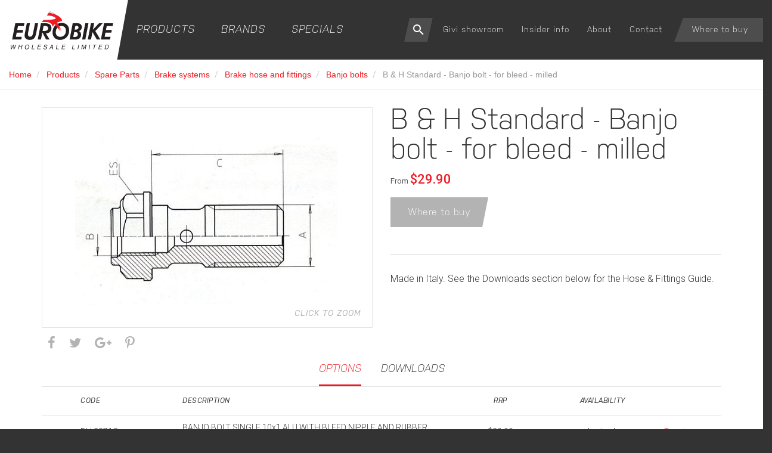

--- FILE ---
content_type: text/html; charset=UTF-8
request_url: https://www.eurobike.co.nz/spare-parts/brake-systems/brake-hose-and-fittings/banjo-bolts/b-h-standard-banjo-bolt-for-bleed-milled.html
body_size: 19153
content:
<!DOCTYPE html>
<html lang="en">
<head>
<meta charset="utf-8"> <meta http-equiv="x-ua-compatible" content="ie=edge">
<meta name="viewport" content="width=device-width, initial-scale=1, shrink-to-fit=no">


<title>B &amp; H Standard - Banjo bolt - for bleed - milled - Eurobike Wholesale Ltd</title>

<meta name="description" content="Made in Italy. See the Downloads section below for the Hose &amp; Fittings Guide.
">
<meta name="keywords" content="">

<meta property="og:title" content="B &amp; H Standard - Banjo bolt - for bleed - milled">
<meta property="og:description" content="Made in Italy. See the Downloads section below for the Hose &amp; Fittings Guide.
">
<meta property="og:site_name" content="Eurobike Wholesale Ltd">
<meta property="og:url" content="https://www.eurobike.co.nz/spare-parts/brake-systems/brake-hose-and-fittings/banjo-bolts/b-h-standard-banjo-bolt-for-bleed-milled.html">
<meta property="og:type" content="website">
<meta property="og:image" content="https://www.eurobike.co.nz/slir/w1200-h630/4845/">

<meta name="author" content="Eurobike Wholesale Ltd">
<meta name="copyright" content="Eurobike Wholesale Ltd">
<meta name="designer" content="72dpi.co.nz">

	<link href="https://www.eurobike.co.nz/spare-parts/brake-systems/brake-hose-and-fittings/banjo-bolts/b-h-standard-banjo-bolt-for-bleed-milled.html" rel="canonical">
<link href="/css/style.css?v=1.1.1" type="text/css" rel="stylesheet" media="all">

<script async src="https://www.googletagmanager.com/gtag/js?id=G-M557XD4X5G"></script>
<script>
    window.dataLayer = window.dataLayer || [];
    function gtag(){dataLayer.push(arguments);}
    gtag('js', new Date());

    gtag('config', 'G-M557XD4X5G');
</script>

<!-- Old UA tag -->
<script async src="https://www.googletagmanager.com/gtag/js?id=UA-121056200-1"></script>
<script>
    window.dataLayer = window.dataLayer || [];
    function gtag(){dataLayer.push(arguments);}
    gtag('js', new Date());

    gtag('config', 'UA-121056200-1');
</script>
<!-- UA Tag -->
<!-- enable HTML5 elements in IE7+8 -->
<!--[if lt IE 9]>
<script src="https://cdnjs.cloudflare.com/ajax/libs/html5shiv/3.7.3/html5shiv-printshiv.min.js"></script>
<script src="/js/respond-min.js"></script>
<![endif]-->
<!--[if (gte IE 6)&(lte IE 8)]>
<script src="/js/selectivizr-min.js"></script>
<![endif]-->
<script type="application/ld+json">
{
	"@context": {
		"@vocab": "//schema.org/"
	},
	"@graph": [
		{
			"@id": "https://www.eurobike.co.nz",
			"@type": "Organization",
			"name": "Eurobike Wholesale Ltd",
			"url" : "https://www.eurobike.co.nz",
			"logo" : "https://www.eurobike.co.nz/img/logos/eurobike-og.jpg",
			"sameAs" : [ "https://www.facebook.com/eurobikenz/" ]
		}
,
{
  "@context": "http://schema.org/",
  "@type": "Product",
  "brand": {
    "@type": "Brand",
    "name": "B &amp; H"
  },
  "name": "B &amp; H Standard - Banjo bolt - for bleed - milled",
  "image": "https://www.eurobike.co.nz/slir/w1000-h1000-q80/4845/",
  "description": "Made in Italy. See the Downloads section below for the Hose &amp;amp; Fittings Guide.",
  "productId": "sku:",
  "offers": {
    "@type": "AggregateOffer",
    "priceCurrency" : "NZD",
    "lowPrice": "0.00",
    "highPrice": "0.00",
    "itemCondition": "new"
  }
}
	]
}
</script>
<!-- Facebook Pixel Code -->
<script>
!function(f,b,e,v,n,t,s)
{if(f.fbq)return;n=f.fbq=function(){n.callMethod?
n.callMethod.apply(n,arguments):n.queue.push(arguments)};
if(!f._fbq)f._fbq=n;n.push=n;n.loaded=!0;n.version='2.0';
n.queue=[];t=b.createElement(e);t.async=!0;
t.src=v;s=b.getElementsByTagName(e)[0];
s.parentNode.insertBefore(t,s)}(window,document,'script',
'https://connect.facebook.net/en_US/fbevents.js');
fbq('init', '1506200102770978');
fbq('track', 'PageView');
</script>
<noscript>
<img height="1" width="1"
src="https://www.facebook.com/tr?id=1506200102770978&amp;ev=PageView&amp;noscript=1"/>
</noscript>
<!-- End Facebook Pixel Code -->

</head>
<body class="layout-">
<div id="top"></div>
<div class="offcanvas offcanvas-right">
	<header>
		<div id="main-nav" class="navbar navbar-default navbar-fixed-top" role="navigation">
		   	<div class="navbar-header">
		    	<a href="/" class="header-logo">
		    		<img src="/img/logos/header-logo.svg" id="logo"  alt="Eurobike Wholesale Ltd">
		    	</a>
		    </div>

		    <a href="#top" class="menu-btn pull-right visible-xs visible-sm" data-toggle="offcanvas"></a>
		    		   <ul class="nav navbar-nav navbar-left hidden-xs hidden-sm">
			
		
		 
									
		<li  class="dropdown" >
						
						
																	<a  href="/products/">Products</a>
					<ul class="dropdown-menu">
			
		
		 
									
		<li  class="dropdown" >
						
						
																	<a  href="/accessories/">Accessories</a>
					<ul class="dropdown-menu">
			
		
						
		<li  >
						
													<a href="/accessories/back-rests/">Back rests</a>
					</li>
			
		
						
		<li  >
						
													<a href="/accessories/big-bore-kits-athena/">Big bore kits - Athena</a>
					</li>
			
		
						
		<li  >
						
													<a href="/accessories/bike-seat-covers/">Bike &amp; seat covers</a>
					</li>
			
		
						
		<li  >
						
													<a href="/accessories/caps-lids/">Caps &amp; lids</a>
					</li>
			
		
						
		<li  >
						
													<a href="/accessories/crampbuster-throttle-control/">CrampBuster throttle control</a>
					</li>
			
		
						
		<li  >
						
													<a href="/accessories/crash-protection/">Crash protection</a>
					</li>
			
		
						
		<li  >
						
													<a href="/accessories/footguards/">Footguards</a>
					</li>
			
		
						
		<li  >
						
													<a href="/accessories/hand-guards-extensions-mittens/">Hand guards, extensions &amp; mittens</a>
					</li>
			
		
						
		<li  >
						
													<a href="/accessories/lights/">Lights</a>
					</li>
			
		
						
		<li  >
						
													<a href="/accessories/mud-guards-chain-guards/">Mud guards / chain guards</a>
					</li>
			
		
						
		<li  >
						
													<a href="/accessories/pet-carriers/">Pet carriers</a>
					</li>
			
		
		 
									
		<li  class="dropdown" >
						
						
																	<a  href="/accessories/phone-and-navigation-smart-mounts/">Phone and navigation, smart mounts</a>
					<ul class="dropdown-menu">
			
		
						
		<li  >
						
													<a href="/accessories/phone-and-navigation-smart-mounts/givi-phone-mounts/">Givi phone mounts</a>
					</li>
			
		
						
		<li  >
						
													<a href="/accessories/phone-and-navigation-smart-mounts/outplorer-air-suspension-mounts/">Outplorer Air Suspension mounts</a>
					</li>
			
		
						
		<li  >
						
													<a href="/accessories/phone-and-navigation-smart-mounts/outplorer-quick-launch-mounts/">Outplorer Quick Launch Mounts</a>
					</li>
			
		
						
		<li  >
						
													<a href="/accessories/phone-and-navigation-smart-mounts/outplorer-quick-launch-phone-cases/">Outplorer Quick Launch Phone cases</a>
					</li>
		
</ul>


								
					</li>
			
		
						
		<li  >
						
													<a href="/accessories/power-connection-kits/">Power connection kits</a>
					</li>
			
		
						
		<li  >
						
													<a href="/accessories/radiator-protection/">Radiator protection</a>
					</li>
			
		
						
		<li  >
						
													<a href="/accessories/safety-accessories/">Safety accessories</a>
					</li>
			
		
		 
									
		<li  class="dropdown" >
						
						
																	<a  href="/accessories/scottoiler/">Scottoiler</a>
					<ul class="dropdown-menu">
			
		
						
		<li  >
						
													<a href="/accessories/scottoiler/scottoil-refil-oils-and-lubricants/">Scottoil Refil Oils and Lubricants</a>
					</li>
			
		
						
		<li  >
						
													<a href="/accessories/scottoiler/scottoiler-accessories-spares-adaptors/">Scottoiler Accessories, Spares &amp; Adaptors</a>
					</li>
			
		
						
		<li  >
						
													<a href="/accessories/scottoiler/scottoiler-oiler-kits/">Scottoiler Oiler Kits</a>
					</li>
		
</ul>


								
					</li>
			
		
						
		<li  >
						
													<a href="/accessories/security-and-padlocks/">Security and padlocks</a>
					</li>
			
		
						
		<li  >
						
													<a href="/accessories/side-stand-supports/">Side stand supports</a>
					</li>
			
		
						
		<li  >
						
													<a href="/accessories/storage-containers/">Storage containers</a>
					</li>
			
		
						
		<li  >
						
													<a href="/accessories/sump-protection/">Sump Protection</a>
					</li>
		
</ul>


								
					</li>
			
		
		 
									
		<li  class="dropdown" >
						
						
																	<a  href="/batteries-chargers-and-accessories/">Batteries, chargers and accessories</a>
					<ul class="dropdown-menu">
			
		
						
		<li  >
						
													<a href="/batteries-chargers-and-accessories/batteries/">Batteries</a>
					</li>
			
		
						
		<li  >
						
													<a href="/batteries-chargers-and-accessories/battery-chargers-and-tenders/">Battery chargers and tenders</a>
					</li>
			
		
						
		<li  >
						
													<a href="/batteries-chargers-and-accessories/battery-fillers-and-tools/">Battery fillers and tools</a>
					</li>
			
		
						
		<li  >
						
													<a href="/batteries-chargers-and-accessories/usb-charger/">USB charger</a>
					</li>
		
</ul>


								
					</li>
			
		
		 
									
		<li  class="dropdown" >
						
						
																	<a  href="/clothing/">Clothing</a>
					<ul class="dropdown-menu">
			
		
		 
									
		<li  class="dropdown" >
						
						
																	<a  href="/clothing/body-armour-protectors-and-safety/">Body armour, protectors and safety</a>
					<ul class="dropdown-menu">
			
		
						
		<li  >
						
													<a href="/clothing/body-armour-protectors-and-safety/arm-and-leg-protection/">Arm and leg protection</a>
					</li>
			
		
						
		<li  >
						
													<a href="/clothing/body-armour-protectors-and-safety/chest-and-back-protection/">Chest and back protection</a>
					</li>
		
</ul>


								
					</li>
			
		
		 
									
		<li  class="dropdown" >
						
						
																	<a  href="/clothing/boots/">Boots</a>
					<ul class="dropdown-menu">
			
		
						
		<li  >
						
													<a href="/clothing/boots/boot-covers/">Boot covers</a>
					</li>
			
		
						
		<li  >
						
													<a href="/clothing/boots/boots-adventure/">Boots - Adventure</a>
					</li>
			
		
						
		<li  >
						
													<a href="/clothing/boots/boots-competition-race/">Boots - Competition / Race</a>
					</li>
			
		
						
		<li  >
						
													<a href="/clothing/boots/boots-offroad/">Boots - Offroad</a>
					</li>
			
		
						
		<li  >
						
													<a href="/clothing/boots/boots-touring/">Boots - Touring</a>
					</li>
			
		
						
		<li  >
						
													<a href="/clothing/boots/boots-urban/">Boots - Urban</a>
					</li>
			
		
						
		<li  >
						
													<a href="/clothing/boots/boots-womens/">Boots - Womens</a>
					</li>
			
		
						
		<li  >
						
													<a href="/clothing/boots/boot-spare-parts/">Boot spare parts</a>
					</li>
		
</ul>


								
					</li>
			
		
		 
									
		<li  class="dropdown" >
						
						
																	<a  href="/clothing/gloves/">Gloves</a>
					<ul class="dropdown-menu">
			
		
						
		<li  >
						
													<a href="/clothing/gloves/mens-summer/">Mens - Summer</a>
					</li>
			
		
						
		<li  >
						
													<a href="/clothing/gloves/mens-winter/">Mens - Winter</a>
					</li>
			
		
						
		<li  >
						
													<a href="/clothing/gloves/womens-summer/">Womens - Summer</a>
					</li>
			
		
						
		<li  >
						
													<a href="/clothing/gloves/womens-winter/">Womens - Winter</a>
					</li>
			
		
						
		<li  >
						
													<a href="/clothing/gloves/race/">Race</a>
					</li>
		
</ul>


								
					</li>
			
		
		 
									
		<li  class="dropdown" >
						
						
																	<a  href="/clothing/jackets-heritage-waxed/">Jackets - heritage &amp; waxed</a>
					<ul class="dropdown-menu">
			
		
						
		<li  >
						
													<a href="/clothing/jackets-heritage-waxed/mens/">Mens</a>
					</li>
			
		
						
		<li  >
						
													<a href="/clothing/jackets-heritage-waxed/womens/">Womens</a>
					</li>
			
		
						
		<li  >
						
													<a href="/clothing/jackets-heritage-waxed/reproofing-wax/">Reproofing Wax</a>
					</li>
		
</ul>


								
					</li>
			
		
		 
									
		<li  class="dropdown" >
						
						
																	<a  href="/clothing/jackets-leather/">Jackets - leather</a>
					<ul class="dropdown-menu">
			
		
						
		<li  >
						
													<a href="/clothing/jackets-leather/mens/">Mens</a>
					</li>
			
		
						
		<li  >
						
													<a href="/clothing/jackets-leather/womens/">Womens</a>
					</li>
		
</ul>


								
					</li>
			
		
		 
									
		<li  class="dropdown" >
						
						
																	<a  href="/clothing/jackets-textile/">Jackets - textile</a>
					<ul class="dropdown-menu">
			
		
						
		<li  >
						
													<a href="/clothing/jackets-textile/mens-textile-jackets/">Mens textile jackets</a>
					</li>
			
		
						
		<li  >
						
													<a href="/clothing/jackets-textile/womens-textile-jackets/">Womens textile jackets</a>
					</li>
			
		
						
		<li  >
						
													<a href="/clothing/jackets-textile/spidi-step-in-armour/">Spidi Step-In Armour</a>
					</li>
		
</ul>


								
					</li>
			
		
						
		<li  >
						
													<a href="/clothing/jackets-urban/">Jackets - urban</a>
					</li>
			
		
						
		<li  >
						
													<a href="/clothing/rainwear-thermal-wear/">Rainwear / thermal wear</a>
					</li>
			
		
						
		<li  >
						
													<a href="/clothing/trousers-heritage-waxed/">Trousers - heritage &amp; waxed</a>
					</li>
			
		
		 
									
		<li  class="dropdown" >
						
						
																	<a  href="/clothing/trousers-jeans-and-denim/">Trousers - jeans and denim</a>
					<ul class="dropdown-menu">
			
		
						
		<li  >
						
													<a href="/clothing/trousers-jeans-and-denim/mens/">Mens</a>
					</li>
			
		
						
		<li  >
						
													<a href="/clothing/trousers-jeans-and-denim/womens/">Womens</a>
					</li>
			
		
						
		<li  >
						
													<a href="/clothing/trousers-jeans-and-denim/belts-suspenders-and-spares/">Belts, suspenders and spares</a>
					</li>
		
</ul>


								
					</li>
			
		
		 
									
		<li  class="dropdown" >
						
						
																	<a  href="/clothing/trousers-leather/">Trousers - leather</a>
					<ul class="dropdown-menu">
			
		
						
		<li  >
						
													<a href="/clothing/trousers-leather/mens/">Mens</a>
					</li>
			
		
						
		<li  >
						
													<a href="/clothing/trousers-leather/womens/">Womens</a>
					</li>
		
</ul>


								
					</li>
			
		
		 
									
		<li  class="dropdown" >
						
						
																	<a  href="/clothing/trousers-textile/">Trousers - textile</a>
					<ul class="dropdown-menu">
			
		
						
		<li  >
						
													<a href="/clothing/trousers-textile/mens/">Mens</a>
					</li>
			
		
						
		<li  >
						
													<a href="/clothing/trousers-textile/womens/">Womens</a>
					</li>
		
</ul>


								
					</li>
			
		
		 
									
		<li  class="dropdown" >
						
						
																	<a  href="/clothing/womens-clothing/">Women&#039;s clothing</a>
					<ul class="dropdown-menu">
			
		
						
		<li  >
						
													<a href="/clothing/womens-clothing/womens-current-styles/">Womens current styles</a>
					</li>
			
		
						
		<li  >
						
													<a href="/clothing/womens-clothing/womens-clearance/">Womens clearance</a>
					</li>
		
</ul>


								
					</li>
			
		
		 
									
		<li  class="dropdown" >
						
						
																	<a  href="/clothing/clearance-end-of-line-samples/">Clearance / end of line / samples</a>
					<ul class="dropdown-menu">
			
		
						
		<li  >
						
													<a href="/clothing/clearance-end-of-line-samples/samples-one-offs/">Samples / one-offs</a>
					</li>
			
		
						
		<li  >
						
													<a href="/clothing/clearance-end-of-line-samples/boots-clearance/">Boots clearance</a>
					</li>
			
		
						
		<li  >
						
													<a href="/clothing/clearance-end-of-line-samples/gloves-clearance/">Gloves clearance</a>
					</li>
			
		
						
		<li  >
						
													<a href="/clothing/clearance-end-of-line-samples/jackets-leather-clearance-mens/">Jackets - leather clearance - mens</a>
					</li>
			
		
						
		<li  >
						
													<a href="/clothing/clearance-end-of-line-samples/jackets-leather-clearance-ladies/">Jackets - leather clearance - ladies</a>
					</li>
			
		
						
		<li  >
						
													<a href="/clothing/clearance-end-of-line-samples/jackets-textile-clearance-mens/">Jackets - textile clearance - mens</a>
					</li>
			
		
						
		<li  >
						
													<a href="/clothing/clearance-end-of-line-samples/jackets-textile-clearance-ladies/">Jackets - textile clearance - ladies</a>
					</li>
			
		
						
		<li  >
						
													<a href="/clothing/clearance-end-of-line-samples/jeans-and-denim-clearance/">Jeans and denim clearance</a>
					</li>
			
		
						
		<li  >
						
													<a href="/clothing/clearance-end-of-line-samples/trousers-leather-clearance-mens/">Trousers - leather clearance - mens</a>
					</li>
			
		
						
		<li  >
						
													<a href="/clothing/clearance-end-of-line-samples/trousers-leather-clearance-ladies/">Trousers - leather clearance - ladies</a>
					</li>
			
		
						
		<li  >
						
													<a href="/clothing/clearance-end-of-line-samples/trousers-textile-clearance-mens/">Trousers - textile clearance - mens</a>
					</li>
			
		
						
		<li  >
						
													<a href="/clothing/clearance-end-of-line-samples/trousers-textile-clearance-ladies/">Trousers - textile clearance - ladies</a>
					</li>
		
</ul>


								
					</li>
		
</ul>


								
					</li>
			
		
		 
									
		<li  class="dropdown" >
						
						
																	<a  href="/communications/">Communications</a>
					<ul class="dropdown-menu">
			
		
						
		<li  >
						
													<a href="/communications/nolan-n-com/">Nolan N-Com</a>
					</li>
			
		
						
		<li  >
						
													<a href="/communications/x-series-xlite-n-com/">X-Series / Xlite N-Com</a>
					</li>
		
</ul>


								
					</li>
			
		
						
		<li  >
						
													<a href="/engine-management-get-ecus/">Engine Management (GET ECUs)</a>
					</li>
			
		
		 
									
		<li  class="dropdown" >
						
						
																	<a  href="/helmets/">Helmets</a>
					<ul class="dropdown-menu">
			
		
						
		<li  >
						
													<a href="/helmets/adventure/">Adventure</a>
					</li>
			
		
						
		<li  >
						
													<a href="/helmets/junior/">Junior</a>
					</li>
			
		
						
		<li  >
						
													<a href="/helmets/flip-front/">Flip front</a>
					</li>
			
		
						
		<li  >
						
													<a href="/helmets/race/">Race</a>
					</li>
			
		
						
		<li  >
						
													<a href="/helmets/road/">Road</a>
					</li>
			
		
						
		<li  >
						
													<a href="/helmets/scooter/">Scooter</a>
					</li>
			
		
		 
									
		<li  class="dropdown" >
						
						
																	<a  href="/helmets/clearance-end-of-line/">Clearance / end of line</a>
					<ul class="dropdown-menu">
			
		
						
		<li  >
						
													<a href="/helmets/clearance-end-of-line/adventure-clearance/">Adventure - clearance</a>
					</li>
			
		
						
		<li  >
						
													<a href="/helmets/clearance-end-of-line/flip-front-clearance/">Flip front - clearance</a>
					</li>
			
		
						
		<li  >
						
													<a href="/helmets/clearance-end-of-line/race-clearance/">Race - clearance</a>
					</li>
			
		
						
		<li  >
						
													<a href="/helmets/clearance-end-of-line/road-clearance/">Road - clearance</a>
					</li>
		
</ul>


								
					</li>
			
		
		 
									
		<li  class="dropdown" >
						
						
																	<a  href="/helmets/spare-parts/">Spare parts</a>
					<ul class="dropdown-menu">
			
		
						
		<li  >
						
													<a href="/helmets/spare-parts/givi-spare-parts/">Givi spare parts</a>
					</li>
			
		
						
		<li  >
						
													<a href="/helmets/spare-parts/nolan-spare-parts/">Nolan spare parts</a>
					</li>
			
		
						
		<li  >
						
													<a href="/helmets/spare-parts/x-lite-spare-parts/">X-Lite spare parts</a>
					</li>
		
</ul>


								
					</li>
		
</ul>


								
					</li>
			
		
		 
									
		<li  class="dropdown" >
						
						
																	<a  href="/luggage/">Luggage</a>
					<ul class="dropdown-menu">
			
		
		 
									
		<li  class="dropdown" >
						
						
																	<a  href="/luggage/panniers-and-saddlebags/">Panniers and saddlebags</a>
					<ul class="dropdown-menu">
			
		
						
		<li  >
						
													<a href="/luggage/panniers-and-saddlebags/cam-side-trekker-outback/">Cam side (Trekker Outback)</a>
					</li>
			
		
						
		<li  >
						
													<a href="/luggage/panniers-and-saddlebags/monokey/">Monokey</a>
					</li>
			
		
						
		<li  >
						
													<a href="/luggage/panniers-and-saddlebags/pannier-accessories/">Pannier accessories</a>
					</li>
			
		
						
		<li  >
						
													<a href="/luggage/panniers-and-saddlebags/soft-and-semi-soft/">Soft and semi-soft</a>
					</li>
			
		
						
		<li  >
						
													<a href="/luggage/panniers-and-saddlebags/v35-v37-side-bags/">V35 &amp; V37 side bags</a>
					</li>
			
		
						
		<li  >
						
													<a href="/luggage/panniers-and-saddlebags/pannier-frames-and-hardware/">Pannier frames and hardware</a>
					</li>
		
</ul>


								
					</li>
			
		
		 
									
		<li  class="dropdown" >
						
						
																	<a  href="/luggage/soft-luggage/">Soft luggage</a>
					<ul class="dropdown-menu">
			
		
						
		<li  >
						
													<a href="/luggage/soft-luggage/adventure/">Adventure</a>
					</li>
			
		
						
		<li  >
						
													<a href="/luggage/soft-luggage/cafe-racer/">Cafe racer</a>
					</li>
			
		
						
		<li  >
						
													<a href="/luggage/soft-luggage/sport/">Sport</a>
					</li>
			
		
						
		<li  >
						
													<a href="/luggage/soft-luggage/touring/">Touring</a>
					</li>
			
		
						
		<li  >
						
													<a href="/luggage/soft-luggage/urban/">Urban</a>
					</li>
			
		
						
		<li  >
						
													<a href="/luggage/soft-luggage/backpacks-and-wearable-bags/">Backpacks and wearable bags</a>
					</li>
			
		
						
		<li  >
						
													<a href="/luggage/soft-luggage/seat-and-tunnel-bags/">Seat and tunnel bags</a>
					</li>
			
		
						
		<li  >
						
													<a href="/luggage/soft-luggage/leather-and-custom/">Leather and custom</a>
					</li>
		
</ul>


								
					</li>
			
		
		 
									
		<li  class="dropdown" >
						
						
																	<a  href="/luggage/tank-bags/">Tank bags</a>
					<ul class="dropdown-menu">
			
		
						
		<li  >
						
													<a href="/luggage/tank-bags/tank-lock/">Tank Lock</a>
					</li>
			
		
						
		<li  >
						
													<a href="/luggage/tank-bags/universal-tank-bags/">Universal tank bags</a>
					</li>
		
</ul>


								
					</li>
			
		
		 
									
		<li  class="dropdown" >
						
						
																	<a  href="/luggage/top-boxes/">Top boxes</a>
					<ul class="dropdown-menu">
			
		
						
		<li  >
						
													<a href="/luggage/top-boxes/e-bike-bicycle-atv-fixed-system-cases/">E-bike / bicycle &amp; ATV (fixed system) cases</a>
					</li>
			
		
						
		<li  >
						
													<a href="/luggage/top-boxes/monokey-touring-cases/">Monokey (touring) cases</a>
					</li>
			
		
						
		<li  >
						
													<a href="/luggage/top-boxes/monolock-commuter-cases/">Monolock (commuter) cases</a>
					</li>
			
		
						
		<li  >
						
													<a href="/luggage/top-boxes/top-box-accessories/">Top box accessories</a>
					</li>
			
		
		 
									
		<li  class="dropdown" >
						
						
																	<a  href="/luggage/top-boxes/top-box-hardware-and-plates/">Top box hardware and plates</a>
					<ul class="dropdown-menu">
			
		
						
		<li  >
						
													<a href="/luggage/top-boxes/top-box-hardware-and-plates/universal-top-box-plates/">Universal top box plates</a>
					</li>
		
</ul>


								
					</li>
			
		
						
		<li  >
						
													<a href="/luggage/top-boxes/top-box-spares/">Top Box Spares</a>
					</li>
		
</ul>


								
					</li>
			
		
						
		<li  >
						
													<a href="/luggage/functional-bags-toolboxes/">Functional bags &amp; toolboxes</a>
					</li>
			
		
		 
									
		<li  class="dropdown" >
						
						
																	<a  href="/luggage/accessories-spares-and-keys/">Accessories, spares and keys</a>
					<ul class="dropdown-menu">
			
		
						
		<li  >
						
													<a href="/luggage/accessories-spares-and-keys/coloured-replacement-box-covers/">Coloured replacement box covers</a>
					</li>
			
		
						
		<li  >
						
													<a href="/luggage/accessories-spares-and-keys/luggage-accessories/">Luggage accessories</a>
					</li>
			
		
						
		<li  >
						
													<a href="/luggage/accessories-spares-and-keys/inner-bags-for-cases-and-panniers/">Inner bags for cases and panniers</a>
					</li>
			
		
						
		<li  >
						
													<a href="/luggage/accessories-spares-and-keys/obsolete-boxes-spare-parts-and-accessories/">Obsolete boxes spare parts and accessories</a>
					</li>
			
		
						
		<li  >
						
													<a href="/luggage/accessories-spares-and-keys/luggage-straps/">Luggage straps</a>
					</li>
			
		
						
		<li  >
						
													<a href="/luggage/accessories-spares-and-keys/common-spares-keys/">Common spares / keys</a>
					</li>
		
</ul>


								
					</li>
			
		
						
		<li  >
						
													<a href="/luggage/luggage-for-your-bike/">Luggage for your bike</a>
					</li>
		
</ul>


								
					</li>
			
		
		 
									
		<li  class="dropdown" >
						
						
																	<a  href="/mufflers/">Mufflers</a>
					<ul class="dropdown-menu">
			
		
						
		<li  >
						
													<a href="/mufflers/remus/">Remus</a>
					</li>
			
		
						
		<li  >
						
													<a href="/mufflers/arrow-clearance/">Arrow - clearance</a>
					</li>
			
		
						
		<li  >
						
													<a href="/mufflers/scorpion-clearance/">Scorpion - clearance</a>
					</li>
		
</ul>


								
					</li>
			
		
		 
									
		<li  class="dropdown" >
						
						
																	<a  href="/spare-parts/">Spare Parts</a>
					<ul class="dropdown-menu">
			
		
						
		<li  >
						
													<a href="/spare-parts/bar-end-weights-and-plugs/">Bar end weights and plugs</a>
					</li>
			
		
		 
									
		<li  class="dropdown" >
						
						
																	<a  href="/spare-parts/brake-systems/">Brake systems</a>
					<ul class="dropdown-menu">
			
		
						
		<li  >
						
													<a href="/spare-parts/brake-systems/beringer-end-of-line/">Beringer (end of line)</a>
					</li>
			
		
						
		<li  >
						
													<a href="/spare-parts/brake-systems/brake-discs/">Brake discs</a>
					</li>
			
		
						
		<li  >
						
													<a href="/spare-parts/brake-systems/brake-fluids-and-lubricants/">Brake fluids and lubricants</a>
					</li>
			
		
		 
									
		<li  class="dropdown" >
						
						
																	<a  href="/spare-parts/brake-systems/brake-hose-and-fittings/">Brake hose and fittings</a>
					<ul class="dropdown-menu">
			
		
						
		<li  >
						
													<a href="/spare-parts/brake-systems/brake-hose-and-fittings/adaptors/">Adaptors</a>
					</li>
			
		
											
		<li  class="active" >
						
													<a href="/spare-parts/brake-systems/brake-hose-and-fittings/banjo-bolts/">Banjo bolts</a>
					</li>
			
		
						
		<li  >
						
													<a href="/spare-parts/brake-systems/brake-hose-and-fittings/bike-specifc-kits/">Bike specifc kits</a>
					</li>
			
		
						
		<li  >
						
													<a href="/spare-parts/brake-systems/brake-hose-and-fittings/bleed-nipples/">Bleed nipples</a>
					</li>
			
		
						
		<li  >
						
													<a href="/spare-parts/brake-systems/brake-hose-and-fittings/global-system-wof-approved/">Global system (WOF approved)</a>
					</li>
			
		
		 
									
		<li  class="dropdown" >
						
						
																	<a  href="/spare-parts/brake-systems/brake-hose-and-fittings/standard-hose-and-fittings/">Standard hose and fittings</a>
					<ul class="dropdown-menu">
			
		
						
		<li  >
						
													<a href="/spare-parts/brake-systems/brake-hose-and-fittings/standard-hose-and-fittings/banjos/">Banjos</a>
					</li>
			
		
						
		<li  >
						
													<a href="/spare-parts/brake-systems/brake-hose-and-fittings/standard-hose-and-fittings/bulkheads/">Bulkheads</a>
					</li>
			
		
						
		<li  >
						
													<a href="/spare-parts/brake-systems/brake-hose-and-fittings/standard-hose-and-fittings/concave-seat/">Concave seat</a>
					</li>
			
		
						
		<li  >
						
													<a href="/spare-parts/brake-systems/brake-hose-and-fittings/standard-hose-and-fittings/convex-seat/">Convex seat</a>
					</li>
			
		
						
		<li  >
						
													<a href="/spare-parts/brake-systems/brake-hose-and-fittings/standard-hose-and-fittings/hose-and-hose-covers/">Hose and hose covers</a>
					</li>
			
		
						
		<li  >
						
													<a href="/spare-parts/brake-systems/brake-hose-and-fittings/standard-hose-and-fittings/nuts-olives-washers/">Nuts / Olives / Washers</a>
					</li>
			
		
						
		<li  >
						
													<a href="/spare-parts/brake-systems/brake-hose-and-fittings/standard-hose-and-fittings/other/">Other</a>
					</li>
			
		
						
		<li  >
						
													<a href="/spare-parts/brake-systems/brake-hose-and-fittings/standard-hose-and-fittings/swivels/">Swivels</a>
					</li>
			
		
						
		<li  >
						
													<a href="/spare-parts/brake-systems/brake-hose-and-fittings/standard-hose-and-fittings/tees-and-junctions/">Tees and junctions</a>
					</li>
		
</ul>


								
					</li>
		
</ul>


								
					</li>
			
		
		 
									
		<li  class="dropdown" >
						
						
																	<a  href="/spare-parts/brake-systems/brake-pads/">Brake pads</a>
					<ul class="dropdown-menu">
			
		
						
		<li  >
						
													<a href="/spare-parts/brake-systems/brake-pads/oem/">OEM</a>
					</li>
			
		
						
		<li  >
						
													<a href="/spare-parts/brake-systems/brake-pads/racing/">Racing</a>
					</li>
		
</ul>


								
					</li>
			
		
		 
									
		<li  class="dropdown" >
						
						
																	<a  href="/spare-parts/brake-systems/brembo-front-brake-callipers/">Brembo front brake callipers</a>
					<ul class="dropdown-menu">
			
		
						
		<li  >
						
													<a href="/spare-parts/brake-systems/brembo-front-brake-callipers/axial-mount/">Axial Mount</a>
					</li>
			
		
						
		<li  >
						
													<a href="/spare-parts/brake-systems/brembo-front-brake-callipers/classic/">Classic</a>
					</li>
			
		
						
		<li  >
						
													<a href="/spare-parts/brake-systems/brembo-front-brake-callipers/custom/">Custom</a>
					</li>
			
		
						
		<li  >
						
													<a href="/spare-parts/brake-systems/brembo-front-brake-callipers/raidal-mount/">Raidal Mount</a>
					</li>
		
</ul>


								
					</li>
			
		
		 
									
		<li  class="dropdown" >
						
						
																	<a  href="/spare-parts/brake-systems/brembo-front-brake-master-cylinders/">Brembo front brake master cylinders</a>
					<ul class="dropdown-menu">
			
		
						
		<li  >
						
													<a href="/spare-parts/brake-systems/brembo-front-brake-master-cylinders/oem/">OEM</a>
					</li>
			
		
						
		<li  >
						
													<a href="/spare-parts/brake-systems/brembo-front-brake-master-cylinders/racing/">Racing</a>
					</li>
		
</ul>


								
					</li>
			
		
						
		<li  >
						
													<a href="/spare-parts/brake-systems/brembo-racing/">Brembo racing</a>
					</li>
			
		
						
		<li  >
						
													<a href="/spare-parts/brake-systems/brembo-rear-brake-calliper/">Brembo rear brake calliper</a>
					</li>
			
		
						
		<li  >
						
													<a href="/spare-parts/brake-systems/brembo-rear-brake-master-cylinder/">Brembo rear brake master cylinder</a>
					</li>
			
		
						
		<li  >
						
													<a href="/spare-parts/brake-systems/brembo-spare-parts/">Brembo spare parts</a>
					</li>
			
		
		 
									
		<li  class="dropdown" >
						
						
																	<a  href="/spare-parts/brake-systems/frenkit-repair-kits/">Frenkit repair kits</a>
					<ul class="dropdown-menu">
			
		
						
		<li  >
						
													<a href="/spare-parts/brake-systems/frenkit-repair-kits/calliper-pad-pin-and-clip-kits/">Calliper pad pin and clip kits</a>
					</li>
			
		
						
		<li  >
						
													<a href="/spare-parts/brake-systems/frenkit-repair-kits/calliper-piston-and-seal-kits/">Calliper piston and seal kits</a>
					</li>
			
		
						
		<li  >
						
													<a href="/spare-parts/brake-systems/frenkit-repair-kits/calliper-seal-kits/">Calliper seal kits</a>
					</li>
			
		
						
		<li  >
						
													<a href="/spare-parts/brake-systems/frenkit-repair-kits/calliper-superkit-complete/">Calliper superkit (complete)</a>
					</li>
		
</ul>


								
					</li>
		
</ul>


								
					</li>
			
		
						
		<li  >
						
													<a href="/spare-parts/carburettors-and-fueling/">Carburettors and fueling</a>
					</li>
			
		
		 
									
		<li  class="dropdown" >
						
						
																	<a  href="/spare-parts/chain-regina/">Chain - Regina</a>
					<ul class="dropdown-menu">
			
		
						
		<li  >
						
													<a href="/spare-parts/chain-regina/road/">Road</a>
					</li>
			
		
						
		<li  >
						
													<a href="/spare-parts/chain-regina/off-road/">Off-road</a>
					</li>
			
		
						
		<li  >
						
													<a href="/spare-parts/chain-regina/speciality/">Speciality</a>
					</li>
			
		
						
		<li  >
						
													<a href="/spare-parts/chain-regina/bulk-chain/">Bulk chain</a>
					</li>
			
		
						
		<li  >
						
													<a href="/spare-parts/chain-regina/end-of-line-clearance/">End of line - Clearance</a>
					</li>
		
</ul>


								
					</li>
			
		
		 
									
		<li  class="dropdown" >
						
						
																	<a  href="/spare-parts/clutch-systems/">Clutch Systems</a>
					<ul class="dropdown-menu">
			
		
		 
									
		<li  class="dropdown" >
						
						
																	<a  href="/spare-parts/clutch-systems/brembo-clutch-master-cylinders/">Brembo clutch master cylinders</a>
					<ul class="dropdown-menu">
			
		
						
		<li  >
						
													<a href="/spare-parts/clutch-systems/brembo-clutch-master-cylinders/oem/">OEM</a>
					</li>
			
		
						
		<li  >
						
													<a href="/spare-parts/clutch-systems/brembo-clutch-master-cylinders/racing/">Racing</a>
					</li>
		
</ul>


								
					</li>
			
		
						
		<li  >
						
													<a href="/spare-parts/clutch-systems/clutch-plates-springs-and-kits/">Clutch plates, springs and kits</a>
					</li>
		
</ul>


								
					</li>
			
		
		 
									
		<li  class="dropdown" >
						
						
																	<a  href="/spare-parts/electrical/">Electrical</a>
					<ul class="dropdown-menu">
			
		
						
		<li  >
						
													<a href="/spare-parts/electrical/microswitches/">Microswitches</a>
					</li>
			
		
						
		<li  >
						
													<a href="/spare-parts/electrical/temperature/">Temperature</a>
					</li>
			
		
						
		<li  >
						
													<a href="/spare-parts/electrical/switch-blocks/">Switch blocks</a>
					</li>
		
</ul>


								
					</li>
			
		
						
		<li  >
						
													<a href="/spare-parts/filters/">Filters</a>
					</li>
			
		
						
		<li  >
						
													<a href="/spare-parts/forks/">Forks</a>
					</li>
			
		
		 
									
		<li  class="dropdown" >
						
						
																	<a  href="/spare-parts/gaskets-and-seals/">Gaskets and seals</a>
					<ul class="dropdown-menu">
			
		
		 
									
		<li  class="dropdown" >
						
						
																	<a  href="/spare-parts/gaskets-and-seals/gaskets-and-sets/">Gaskets and sets</a>
					<ul class="dropdown-menu">
			
		
						
		<li  >
						
													<a href="/spare-parts/gaskets-and-seals/gaskets-and-sets/aprilia/">Aprilia</a>
					</li>
			
		
						
		<li  >
						
													<a href="/spare-parts/gaskets-and-seals/gaskets-and-sets/bmw/">BMW</a>
					</li>
			
		
						
		<li  >
						
													<a href="/spare-parts/gaskets-and-seals/gaskets-and-sets/bsa/">BSA</a>
					</li>
			
		
						
		<li  >
						
													<a href="/spare-parts/gaskets-and-seals/gaskets-and-sets/cagiva/">Cagiva</a>
					</li>
			
		
						
		<li  >
						
													<a href="/spare-parts/gaskets-and-seals/gaskets-and-sets/ducati/">Ducati</a>
					</li>
			
		
						
		<li  >
						
													<a href="/spare-parts/gaskets-and-seals/gaskets-and-sets/fantic/">Fantic</a>
					</li>
			
		
						
		<li  >
						
													<a href="/spare-parts/gaskets-and-seals/gaskets-and-sets/harley-davidson/">Harley Davidson</a>
					</li>
			
		
						
		<li  >
						
													<a href="/spare-parts/gaskets-and-seals/gaskets-and-sets/honda/">Honda</a>
					</li>
			
		
						
		<li  >
						
													<a href="/spare-parts/gaskets-and-seals/gaskets-and-sets/husaberg/">Husaberg</a>
					</li>
			
		
						
		<li  >
						
													<a href="/spare-parts/gaskets-and-seals/gaskets-and-sets/husqvarna/">Husqvarna</a>
					</li>
			
		
						
		<li  >
						
													<a href="/spare-parts/gaskets-and-seals/gaskets-and-sets/kawasaki/">Kawasaki</a>
					</li>
			
		
						
		<li  >
						
													<a href="/spare-parts/gaskets-and-seals/gaskets-and-sets/ktm/">KTM</a>
					</li>
			
		
						
		<li  >
						
													<a href="/spare-parts/gaskets-and-seals/gaskets-and-sets/laverda/">Laverda</a>
					</li>
			
		
						
		<li  >
						
													<a href="/spare-parts/gaskets-and-seals/gaskets-and-sets/moto-guzzi/">Moto Guzzi</a>
					</li>
			
		
						
		<li  >
						
													<a href="/spare-parts/gaskets-and-seals/gaskets-and-sets/moto-morini/">Moto Morini</a>
					</li>
			
		
						
		<li  >
						
													<a href="/spare-parts/gaskets-and-seals/gaskets-and-sets/norton/">Norton</a>
					</li>
			
		
						
		<li  >
						
													<a href="/spare-parts/gaskets-and-seals/gaskets-and-sets/suzuki/">Suzuki</a>
					</li>
			
		
						
		<li  >
						
													<a href="/spare-parts/gaskets-and-seals/gaskets-and-sets/triumph/">Triumph</a>
					</li>
			
		
						
		<li  >
						
													<a href="/spare-parts/gaskets-and-seals/gaskets-and-sets/yamaha/">Yamaha</a>
					</li>
		
</ul>


								
					</li>
			
		
						
		<li  >
						
													<a href="/spare-parts/gaskets-and-seals/oil-seals/">Oil seals</a>
					</li>
			
		
						
		<li  >
						
													<a href="/spare-parts/gaskets-and-seals/valve-stem-seals/">Valve stem seals</a>
					</li>
		
</ul>


								
					</li>
			
		
		 
									
		<li  class="dropdown" >
						
						
																	<a  href="/spare-parts/hand-foot-controls/">Hand / foot controls</a>
					<ul class="dropdown-menu">
			
		
						
		<li  >
						
													<a href="/spare-parts/hand-foot-controls/footrests-rear-sets/">Footrests / Rear sets</a>
					</li>
			
		
		 
									
		<li  class="dropdown" >
						
						
																	<a  href="/spare-parts/hand-foot-controls/grips/">Grips</a>
					<ul class="dropdown-menu">
			
		
						
		<li  >
						
													<a href="/spare-parts/hand-foot-controls/grips/atv/">ATV</a>
					</li>
			
		
						
		<li  >
						
													<a href="/spare-parts/hand-foot-controls/grips/off-road-trials/">Off road &amp; Trials</a>
					</li>
			
		
						
		<li  >
						
													<a href="/spare-parts/hand-foot-controls/grips/road/">Road</a>
					</li>
			
		
						
		<li  >
						
													<a href="/spare-parts/hand-foot-controls/grips/scooter/">Scooter</a>
					</li>
			
		
						
		<li  >
						
													<a href="/spare-parts/hand-foot-controls/grips/vintage/">Vintage</a>
					</li>
		
</ul>


								
					</li>
			
		
		 
									
		<li  class="dropdown" >
						
						
																	<a  href="/spare-parts/hand-foot-controls/handlebars/">Handlebars</a>
					<ul class="dropdown-menu">
			
		
						
		<li  >
						
													<a href="/spare-parts/hand-foot-controls/handlebars/off-road/">Off road</a>
					</li>
			
		
						
		<li  >
						
													<a href="/spare-parts/hand-foot-controls/handlebars/road/">Road</a>
					</li>
			
		
						
		<li  >
						
													<a href="/spare-parts/hand-foot-controls/handlebars/speedway/">Speedway</a>
					</li>
			
		
						
		<li  >
						
													<a href="/spare-parts/hand-foot-controls/handlebars/trials/">Trials</a>
					</li>
		
</ul>


								
					</li>
			
		
		 
									
		<li  class="dropdown" >
						
						
																	<a  href="/spare-parts/hand-foot-controls/levers-assemblies-and-parts/">Levers, assemblies and parts</a>
					<ul class="dropdown-menu">
			
		
						
		<li  >
						
													<a href="/spare-parts/hand-foot-controls/levers-assemblies-and-parts/choke-levers/">Choke levers</a>
					</li>
			
		
						
		<li  >
						
													<a href="/spare-parts/hand-foot-controls/levers-assemblies-and-parts/gear-levers/">Gear levers</a>
					</li>
			
		
						
		<li  >
						
													<a href="/spare-parts/hand-foot-controls/levers-assemblies-and-parts/kickstart-levers/">Kickstart levers</a>
					</li>
			
		
						
		<li  >
						
													<a href="/spare-parts/hand-foot-controls/levers-assemblies-and-parts/lever-accessories/">Lever accessories</a>
					</li>
			
		
						
		<li  >
						
													<a href="/spare-parts/hand-foot-controls/levers-assemblies-and-parts/lever-assembly-off-road/">Lever assembly - off road</a>
					</li>
			
		
						
		<li  >
						
													<a href="/spare-parts/hand-foot-controls/levers-assemblies-and-parts/lever-assembly-road/">Lever assembly - road</a>
					</li>
			
		
						
		<li  >
						
													<a href="/spare-parts/hand-foot-controls/levers-assemblies-and-parts/lever-assembly-trials/">Lever assembly - trials</a>
					</li>
			
		
		 
									
		<li  class="dropdown" >
						
						
																	<a  href="/spare-parts/hand-foot-controls/levers-assemblies-and-parts/lever-blades-brake/">Lever blades - brake</a>
					<ul class="dropdown-menu">
			
		
						
		<li  >
						
													<a href="/spare-parts/hand-foot-controls/levers-assemblies-and-parts/lever-blades-brake/buzzetti/">Buzzetti</a>
					</li>
			
		
						
		<li  >
						
													<a href="/spare-parts/hand-foot-controls/levers-assemblies-and-parts/lever-blades-brake/mg-biketech/">MG Biketech</a>
					</li>
			
		
						
		<li  >
						
													<a href="/spare-parts/hand-foot-controls/levers-assemblies-and-parts/lever-blades-brake/no-limits/">No Limits</a>
					</li>
			
		
						
		<li  >
						
													<a href="/spare-parts/hand-foot-controls/levers-assemblies-and-parts/lever-blades-brake/tommaselli/">Tommaselli</a>
					</li>
		
</ul>


								
					</li>
			
		
		 
									
		<li  class="dropdown" >
						
						
																	<a  href="/spare-parts/hand-foot-controls/levers-assemblies-and-parts/lever-blades-clutch/">Lever blades - clutch</a>
					<ul class="dropdown-menu">
			
		
						
		<li  >
						
													<a href="/spare-parts/hand-foot-controls/levers-assemblies-and-parts/lever-blades-clutch/buzzetti/">Buzzetti</a>
					</li>
			
		
						
		<li  >
						
													<a href="/spare-parts/hand-foot-controls/levers-assemblies-and-parts/lever-blades-clutch/mg-biketech/">MG Biketech</a>
					</li>
			
		
						
		<li  >
						
													<a href="/spare-parts/hand-foot-controls/levers-assemblies-and-parts/lever-blades-clutch/no-limits/">No Limits</a>
					</li>
			
		
						
		<li  >
						
													<a href="/spare-parts/hand-foot-controls/levers-assemblies-and-parts/lever-blades-clutch/tommaselli/">Tommaselli</a>
					</li>
		
</ul>


								
					</li>
		
</ul>


								
					</li>
			
		
		 
									
		<li  class="dropdown" >
						
						
																	<a  href="/spare-parts/hand-foot-controls/throttles/">Throttles</a>
					<ul class="dropdown-menu">
			
		
						
		<li  >
						
													<a href="/spare-parts/hand-foot-controls/throttles/atv/">ATV</a>
					</li>
			
		
						
		<li  >
						
													<a href="/spare-parts/hand-foot-controls/throttles/off-road/">Off road</a>
					</li>
			
		
						
		<li  >
						
													<a href="/spare-parts/hand-foot-controls/throttles/road-and-track/">Road and Track</a>
					</li>
			
		
						
		<li  >
						
													<a href="/spare-parts/hand-foot-controls/throttles/scooter/">Scooter</a>
					</li>
			
		
						
		<li  >
						
													<a href="/spare-parts/hand-foot-controls/throttles/trials/">Trials</a>
					</li>
		
</ul>


								
					</li>
			
		
						
		<li  >
						
													<a href="/spare-parts/hand-foot-controls/throttle-accessories/">Throttle accessories</a>
					</li>
			
		
		 
									
		<li  class="dropdown" >
						
						
																	<a  href="/spare-parts/hand-foot-controls/throttle-tubes/">Throttle tubes</a>
					<ul class="dropdown-menu">
			
		
						
		<li  >
						
													<a href="/spare-parts/hand-foot-controls/throttle-tubes/dominotommaselli-throttle-tubes/">Domino/Tommaselli throttle tubes</a>
					</li>
			
		
		 
									
		<li  class="dropdown" >
						
						
																	<a  href="/spare-parts/hand-foot-controls/throttle-tubes/g2-ergo-throttle-tubes/">G2 Ergo throttle tubes</a>
					<ul class="dropdown-menu">
			
		
						
		<li  >
						
													<a href="/spare-parts/hand-foot-controls/throttle-tubes/g2-ergo-throttle-tubes/beta/">Beta</a>
					</li>
			
		
						
		<li  >
						
													<a href="/spare-parts/hand-foot-controls/throttle-tubes/g2-ergo-throttle-tubes/ducati/">Ducati</a>
					</li>
			
		
						
		<li  >
						
													<a href="/spare-parts/hand-foot-controls/throttle-tubes/g2-ergo-throttle-tubes/gas-gas/">Gas Gas</a>
					</li>
			
		
						
		<li  >
						
													<a href="/spare-parts/hand-foot-controls/throttle-tubes/g2-ergo-throttle-tubes/honda/">Honda</a>
					</li>
			
		
						
		<li  >
						
													<a href="/spare-parts/hand-foot-controls/throttle-tubes/g2-ergo-throttle-tubes/husqvarna/">Husqvarna</a>
					</li>
			
		
						
		<li  >
						
													<a href="/spare-parts/hand-foot-controls/throttle-tubes/g2-ergo-throttle-tubes/kawasaki/">Kawasaki</a>
					</li>
			
		
						
		<li  >
						
													<a href="/spare-parts/hand-foot-controls/throttle-tubes/g2-ergo-throttle-tubes/ktm/">KTM</a>
					</li>
			
		
						
		<li  >
						
													<a href="/spare-parts/hand-foot-controls/throttle-tubes/g2-ergo-throttle-tubes/suzuki/">Suzuki</a>
					</li>
			
		
						
		<li  >
						
													<a href="/spare-parts/hand-foot-controls/throttle-tubes/g2-ergo-throttle-tubes/triumph/">Triumph</a>
					</li>
			
		
						
		<li  >
						
													<a href="/spare-parts/hand-foot-controls/throttle-tubes/g2-ergo-throttle-tubes/yamaha/">Yamaha</a>
					</li>
		
</ul>


								
					</li>
		
</ul>


								
					</li>
		
</ul>


								
					</li>
			
		
						
		<li  >
						
													<a href="/spare-parts/hose-clamps-and-clips/">Hose, clamps and clips</a>
					</li>
			
		
						
		<li  >
						
													<a href="/spare-parts/mirrors/">Mirrors</a>
					</li>
			
		
						
		<li  >
						
													<a href="/spare-parts/piston-kits-athena/">Piston kits - Athena</a>
					</li>
			
		
						
		<li  >
						
													<a href="/spare-parts/regulator-rectifiers/">Regulator rectifiers</a>
					</li>
			
		
						
		<li  >
						
													<a href="/spare-parts/screws-bolts-nuts-washers/">Screws, bolts, nuts, washers</a>
					</li>
			
		
						
		<li  >
						
													<a href="/spare-parts/shims-for-ducati/">Shims for Ducati</a>
					</li>
			
		
						
		<li  >
						
													<a href="/spare-parts/shocks/">Shocks</a>
					</li>
			
		
						
		<li  >
						
													<a href="/spare-parts/side-stands/">Side Stands</a>
					</li>
			
		
						
		<li  >
						
													<a href="/spare-parts/springs/">Springs</a>
					</li>
			
		
						
		<li  >
						
													<a href="/spare-parts/sprockets/">Sprockets</a>
					</li>
			
		
						
		<li  >
						
													<a href="/spare-parts/steering-head-bearings/">Steering head bearings</a>
					</li>
			
		
						
		<li  >
						
													<a href="/spare-parts/tail-tidy/">Tail tidy</a>
					</li>
			
		
						
		<li  >
						
													<a href="/spare-parts/wheel-bearing-and-seal-kits/">Wheel bearing and seal kits</a>
					</li>
			
		
						
		<li  >
						
													<a href="/spare-parts/clearance-spare-parts/">Clearance - spare parts</a>
					</li>
		
</ul>


								
					</li>
			
		
		 
									
		<li  class="dropdown" >
						
						
																	<a  href="/sprays-fluids-and-lubricants/">Sprays, fluids and lubricants</a>
					<ul class="dropdown-menu">
			
		
		 
									
		<li  class="dropdown" >
						
						
																	<a  href="/sprays-fluids-and-lubricants/aerosols-and-sprays/">Aerosols and sprays</a>
					<ul class="dropdown-menu">
			
		
						
		<li  >
						
													<a href="/sprays-fluids-and-lubricants/aerosols-and-sprays/electrical/">Electrical</a>
					</li>
			
		
						
		<li  >
						
													<a href="/sprays-fluids-and-lubricants/aerosols-and-sprays/home-workshop/">Home workshop</a>
					</li>
			
		
						
		<li  >
						
													<a href="/sprays-fluids-and-lubricants/aerosols-and-sprays/industrial/">Industrial</a>
					</li>
			
		
						
		<li  >
						
													<a href="/sprays-fluids-and-lubricants/aerosols-and-sprays/motorcycle-specific/">Motorcycle specific</a>
					</li>
			
		
						
		<li  >
						
													<a href="/sprays-fluids-and-lubricants/aerosols-and-sprays/paints/">Paints</a>
					</li>
			
		
						
		<li  >
						
													<a href="/sprays-fluids-and-lubricants/aerosols-and-sprays/primers/">Primers</a>
					</li>
			
		
						
		<li  >
						
													<a href="/sprays-fluids-and-lubricants/aerosols-and-sprays/sanitisers/">Sanitisers</a>
					</li>
		
</ul>


								
					</li>
			
		
						
		<li  >
						
													<a href="/sprays-fluids-and-lubricants/brake-fluid-brembo/">Brake fluid - Brembo</a>
					</li>
			
		
						
		<li  >
						
													<a href="/sprays-fluids-and-lubricants/seal-conditioning-fluid-brembo/">Seal conditioning fluid - Brembo</a>
					</li>
			
		
						
		<li  >
						
													<a href="/sprays-fluids-and-lubricants/sealants/">Sealants</a>
					</li>
		
</ul>


								
					</li>
			
		
		 
									
		<li  class="dropdown" >
						
						
																	<a  href="/stands-benches-wheel-clamps/">Stands, benches &amp; wheel clamps</a>
					<ul class="dropdown-menu">
			
		
						
		<li  >
						
													<a href="/stands-benches-wheel-clamps/bicycle-stands/">Bicycle stands</a>
					</li>
			
		
						
		<li  >
						
													<a href="/stands-benches-wheel-clamps/centre-jack/">Centre jack</a>
					</li>
			
		
		 
									
		<li  class="dropdown" >
						
						
																	<a  href="/stands-benches-wheel-clamps/stands-accessories/">Stands &amp; Accessories</a>
					<ul class="dropdown-menu">
			
		
						
		<li  >
						
													<a href="/stands-benches-wheel-clamps/stands-accessories/centre-stands/">Centre stands</a>
					</li>
			
		
						
		<li  >
						
													<a href="/stands-benches-wheel-clamps/stands-accessories/front-and-rear-stand-sets/">Front and rear stand sets</a>
					</li>
			
		
						
		<li  >
						
													<a href="/stands-benches-wheel-clamps/stands-accessories/front-stands/">Front stands</a>
					</li>
			
		
						
		<li  >
						
													<a href="/stands-benches-wheel-clamps/stands-accessories/off-road-stands/">Off road stands</a>
					</li>
			
		
						
		<li  >
						
													<a href="/stands-benches-wheel-clamps/stands-accessories/parking/">Parking</a>
					</li>
			
		
						
		<li  >
						
													<a href="/stands-benches-wheel-clamps/stands-accessories/rear-stands/">Rear stands</a>
					</li>
		
</ul>


								
					</li>
			
		
						
		<li  >
						
													<a href="/stands-benches-wheel-clamps/wheel-clamps/">Wheel Clamps</a>
					</li>
			
		
		 
									
		<li  class="dropdown" >
						
						
																	<a  href="/stands-benches-wheel-clamps/workshop-benches-and-lifts/">Workshop benches and lifts</a>
					<ul class="dropdown-menu">
			
		
						
		<li  >
						
													<a href="/stands-benches-wheel-clamps/workshop-benches-and-lifts/350-400-kg-capacity/">350 - 400 kg capacity</a>
					</li>
			
		
						
		<li  >
						
													<a href="/stands-benches-wheel-clamps/workshop-benches-and-lifts/500-kg-capacity/">500 kg capacity</a>
					</li>
			
		
						
		<li  >
						
													<a href="/stands-benches-wheel-clamps/workshop-benches-and-lifts/750-kg-capacity/">750 kg capacity</a>
					</li>
			
		
						
		<li  >
						
													<a href="/stands-benches-wheel-clamps/workshop-benches-and-lifts/1000-kg-capacity/">1000 kg capacity</a>
					</li>
			
		
						
		<li  >
						
													<a href="/stands-benches-wheel-clamps/workshop-benches-and-lifts/bicycle-e-bike/">Bicycle / E-bike</a>
					</li>
			
		
						
		<li  >
						
													<a href="/stands-benches-wheel-clamps/workshop-benches-and-lifts/racing/">Racing</a>
					</li>
			
		
						
		<li  >
						
													<a href="/stands-benches-wheel-clamps/workshop-benches-and-lifts/accessories/">Accessories</a>
					</li>
		
</ul>


								
					</li>
		
</ul>


								
					</li>
			
		
		 
									
		<li  class="dropdown" >
						
						
																	<a  href="/tools/">Tools</a>
					<ul class="dropdown-menu">
			
		
						
		<li  >
						
													<a href="/tools/bearing-tools/">Bearing tools</a>
					</li>
			
		
		 
									
		<li  class="dropdown" >
						
						
																	<a  href="/tools/bike-specific-tools/">Bike-specific tools</a>
					<ul class="dropdown-menu">
			
		
						
		<li  >
						
													<a href="/tools/bike-specific-tools/bmw-tools/">BMW tools</a>
					</li>
			
		
						
		<li  >
						
													<a href="/tools/bike-specific-tools/ducati-tools/">Ducati tools</a>
					</li>
			
		
						
		<li  >
						
													<a href="/tools/bike-specific-tools/harley-davidson-tools/">Harley Davidson tools</a>
					</li>
			
		
						
		<li  >
						
													<a href="/tools/bike-specific-tools/honda-tools/">Honda tools</a>
					</li>
			
		
						
		<li  >
						
													<a href="/tools/bike-specific-tools/kawasaki-tools/">Kawasaki tools</a>
					</li>
			
		
						
		<li  >
						
													<a href="/tools/bike-specific-tools/ktm-tools/">KTM tools</a>
					</li>
			
		
						
		<li  >
						
													<a href="/tools/bike-specific-tools/mv-agusta-tools/">MV Agusta tools</a>
					</li>
			
		
						
		<li  >
						
													<a href="/tools/bike-specific-tools/norton-tools/">Norton tools</a>
					</li>
			
		
						
		<li  >
						
													<a href="/tools/bike-specific-tools/piaggio-vespa-tools/">Piaggio / Vespa tools</a>
					</li>
			
		
						
		<li  >
						
													<a href="/tools/bike-specific-tools/suzuki-tools/">Suzuki tools</a>
					</li>
			
		
						
		<li  >
						
													<a href="/tools/bike-specific-tools/triumph-tools/">Triumph tools</a>
					</li>
			
		
						
		<li  >
						
													<a href="/tools/bike-specific-tools/yamaha-tools/">Yamaha tools</a>
					</li>
		
</ul>


								
					</li>
			
		
						
		<li  >
						
													<a href="/tools/brake-servicing/">Brake servicing</a>
					</li>
			
		
						
		<li  >
						
													<a href="/tools/brushes/">Brushes</a>
					</li>
			
		
						
		<li  >
						
													<a href="/tools/carburettor-gauges-tools/">Carburettor gauges &amp; tools</a>
					</li>
			
		
						
		<li  >
						
													<a href="/tools/chain-tools/">Chain tools</a>
					</li>
			
		
						
		<li  >
						
													<a href="/tools/clutch-hub-tools/">Clutch hub tools</a>
					</li>
			
		
						
		<li  >
						
													<a href="/tools/flywheel-pullers/">Flywheel pullers</a>
					</li>
			
		
						
		<li  >
						
													<a href="/tools/hook-wrenches/">Hook wrenches</a>
					</li>
			
		
						
		<li  >
						
													<a href="/tools/oil-filter-removal-tools/">Oil filter removal tools</a>
					</li>
			
		
						
		<li  >
						
													<a href="/tools/piston-tools/">Piston tools</a>
					</li>
			
		
						
		<li  >
						
													<a href="/tools/plug-spanners-t-bar-sockets/">Plug spanners / T-bar sockets</a>
					</li>
			
		
						
		<li  >
						
													<a href="/tools/spanners/">Spanners</a>
					</li>
			
		
						
		<li  >
						
													<a href="/tools/specialty-tools/">Specialty tools</a>
					</li>
			
		
						
		<li  >
						
													<a href="/tools/spoke-keys-wrenches/">Spoke keys &amp; wrenches</a>
					</li>
			
		
						
		<li  >
						
													<a href="/tools/spring-hooks/">Spring hooks</a>
					</li>
			
		
						
		<li  >
						
													<a href="/tools/suspension-tools/">Suspension tools</a>
					</li>
			
		
						
		<li  >
						
													<a href="/tools/timing-tools/">Timing tools</a>
					</li>
			
		
						
		<li  >
						
													<a href="/tools/tool-trays/">Tool trays</a>
					</li>
			
		
						
		<li  >
						
													<a href="/tools/tyre-repair/">Tyre repair</a>
					</li>
			
		
						
		<li  >
						
													<a href="/tools/valve-tools/">Valve tools</a>
					</li>
			
		
						
		<li  >
						
													<a href="/tools/wiring-and-electrical-tools/">Wiring and electrical tools</a>
					</li>
		
</ul>


								
					</li>
			
		
		 
									
		<li  class="dropdown" >
						
						
																	<a  href="/tyre-changing-equipment/">Tyre changing equipment</a>
					<ul class="dropdown-menu">
			
		
						
		<li  >
						
													<a href="/tyre-changing-equipment/tyre-change-machines/">Tyre change machines</a>
					</li>
			
		
						
		<li  >
						
													<a href="/tyre-changing-equipment/tyre-change-tools-and-spare-parts/">Tyre change tools and spare parts</a>
					</li>
			
		
						
		<li  >
						
													<a href="/tyre-changing-equipment/wheel-balancing/">Wheel balancing</a>
					</li>
			
		
						
		<li  >
						
													<a href="/tyre-changing-equipment/wheel-weights/">Wheel weights</a>
					</li>
		
</ul>


								
					</li>
			
		
		 
									
		<li  class="dropdown" >
						
						
																	<a  href="/windscreens/">Windscreens</a>
					<ul class="dropdown-menu">
			
		
		 
									
		<li  class="dropdown" >
						
						
																	<a  href="/windscreens/bike-specific-windscreens/">Bike-specific windscreens</a>
					<ul class="dropdown-menu">
			
		
						
		<li  >
						
													<a href="/windscreens/bike-specific-windscreens/aprilia/">Aprilia</a>
					</li>
			
		
						
		<li  >
						
													<a href="/windscreens/bike-specific-windscreens/benelli/">Benelli</a>
					</li>
			
		
						
		<li  >
						
													<a href="/windscreens/bike-specific-windscreens/bmw/">BMW</a>
					</li>
			
		
						
		<li  >
						
													<a href="/windscreens/bike-specific-windscreens/cfmoto/">CFMOTO</a>
					</li>
			
		
						
		<li  >
						
													<a href="/windscreens/bike-specific-windscreens/ducati/">Ducati</a>
					</li>
			
		
						
		<li  >
						
													<a href="/windscreens/bike-specific-windscreens/harley-davidson/">Harley Davidson</a>
					</li>
			
		
						
		<li  >
						
													<a href="/windscreens/bike-specific-windscreens/honda/">Honda</a>
					</li>
			
		
						
		<li  >
						
													<a href="/windscreens/bike-specific-windscreens/husqvarna/">Husqvarna</a>
					</li>
			
		
						
		<li  >
						
													<a href="/windscreens/bike-specific-windscreens/kawasaki/">Kawasaki</a>
					</li>
			
		
						
		<li  >
						
													<a href="/windscreens/bike-specific-windscreens/ktm/">KTM</a>
					</li>
			
		
						
		<li  >
						
													<a href="/windscreens/bike-specific-windscreens/moto-guzzi/">Moto Guzzi</a>
					</li>
			
		
						
		<li  >
						
													<a href="/windscreens/bike-specific-windscreens/moto-morini/">Moto Morini</a>
					</li>
			
		
						
		<li  >
						
													<a href="/windscreens/bike-specific-windscreens/royal-enfield/">Royal Enfield</a>
					</li>
			
		
						
		<li  >
						
													<a href="/windscreens/bike-specific-windscreens/scooters-eg-piaggio-malaguti-kymco-niu-super-soco/">Scooters eg Piaggio Malaguti Kymco Niu Super Soco</a>
					</li>
			
		
						
		<li  >
						
													<a href="/windscreens/bike-specific-windscreens/suzuki/">Suzuki</a>
					</li>
			
		
						
		<li  >
						
													<a href="/windscreens/bike-specific-windscreens/triumph/">Triumph</a>
					</li>
			
		
						
		<li  >
						
													<a href="/windscreens/bike-specific-windscreens/yamaha/">Yamaha</a>
					</li>
		
</ul>


								
					</li>
			
		
						
		<li  >
						
													<a href="/windscreens/givi-airflow-screens/">Givi Airflow screens</a>
					</li>
			
		
						
		<li  >
						
													<a href="/windscreens/universal-windscreens/">Universal windscreens</a>
					</li>
		
</ul>


								
					</li>
		
</ul>


								
					</li>
			
		
						
		<li  >
						
													<a href="/brands/">Brands</a>
					</li>
			
		
						
		<li  >
						
													<a href="/specials/">Specials</a>
					</li>
		
</ul>




	   			   		<div class="menu-wrapper">
	   			<div id="sb-search" class="sb-search sb-search-header">
				    <form id="site-search" action="/search/" role="search">
				    	<span class="angle"></span>
				        <input class="sb-search-input typeahead" placeholder="Search for products..." type="search" value="" name="keywords" id="product-search" autocomplete="off">
				        <input class="sb-search-submit" type="submit" value="">
				        <span class="sb-icon-search"></span>
				    </form>
				</div>
		   		<ul class="nav navbar-nav navbar-right hidden-xs hidden-sm"><li class="dropdown"><a data-toggle="dropdown" href="#">Givi showroom</a><ul class="dropdown-menu"><li><a href="/givi-showroom/about/">About</a></li><li><a href="/givi-showroom/consultations/">Consultations</a></li></ul></li><li><a href="/insider-info/">Insider info</a></li><li class="dropdown"><a data-toggle="dropdown" href="#">About</a><ul class="dropdown-menu"><li><a href="/about-us/our-story/">Our story</a></li><li><a href="/about-us/history/">History</a></li><li><a href="/about-us/meet-the-team/">Meet the team</a></li></ul></li><li><a href="/contact/">Contact</a></li><li><a href="/where-to-buy/">Where to buy</a></li></ul>
		   						<button type="button" id="mob-search" class="hidden-md hidden-lg" data-toggle="modal" data-target="#mob-search-modal"></button>
			</div>


		</div>
	</header>

	<div id="wrapper">
	

	

<div class="bg-white">
	
	

<div class="bread-wrapper">
	<ol itemscope itemtype="http://schema.org/BreadcrumbList" class="breadcrumb hidden-print clearfix">

					<li itemprop="itemListElement" itemscope itemtype="http://schema.org/ListItem">
	<a itemprop="item" href="/" >
		<span itemprop="name">Home</span>
	</a>
	<meta itemprop="position" content="0" />
</li>

				<li itemprop="itemListElement" itemscope itemtype="http://schema.org/ListItem">
	<a itemprop="item" href="/products/" >
		<span itemprop="name">Products</span>
	</a>
	<meta itemprop="position" content="1" />
</li>

				<li itemprop="itemListElement" itemscope itemtype="http://schema.org/ListItem">
	<a itemprop="item" href="/spare-parts/" >
		<span itemprop="name">Spare Parts</span>
	</a>
	<meta itemprop="position" content="2" />
</li>

				<li itemprop="itemListElement" itemscope itemtype="http://schema.org/ListItem">
	<a itemprop="item" href="/spare-parts/brake-systems/" >
		<span itemprop="name">Brake systems</span>
	</a>
	<meta itemprop="position" content="3" />
</li>

				<li itemprop="itemListElement" itemscope itemtype="http://schema.org/ListItem">
	<a itemprop="item" href="/spare-parts/brake-systems/brake-hose-and-fittings/" >
		<span itemprop="name">Brake hose and fittings</span>
	</a>
	<meta itemprop="position" content="4" />
</li>

				<li itemprop="itemListElement" itemscope itemtype="http://schema.org/ListItem">
	<a itemprop="item" href="/spare-parts/brake-systems/brake-hose-and-fittings/banjo-bolts/" >
		<span itemprop="name">Banjo bolts</span>
	</a>
	<meta itemprop="position" content="5" />
</li>

				<li itemprop="itemListElement" itemscope itemtype="http://schema.org/ListItem">
	<a itemprop="item" href="/spare-parts/brake-systems/brake-hose-and-fittings/banjo-bolts/b-h-standard-banjo-bolt-for-bleed-milled.html" >
		<span itemprop="name">B &amp; H Standard - Banjo bolt - for bleed - milled</span>
	</a>
	<meta itemprop="position" content="6" />
</li>

			
	</ol>
	</div>	<div class="container">
	</div>
	<div id="product-details" class="container">

	<div class="row">

		<div class="col-md-6">

							 
			<div class="slider-container single"> 
			<div id="products-slider" class="owl-carousel"> 
									<div class="item">
						<div class="content">
							<a href="/slir/w660-h980-q80/4845/" class="popup-image">
								<img src="/slir/w-h350-q90/4845/"  class="img-responsive " alt="" >
							</a>
						</div>
					</div>
							</div>
						<span class="zoom">Click to zoom</span>
		</div>

			
	









						<div id="product-share">
				<div class="share-icons">
	<a class="facebook" href="https://www.facebook.com/sharer/sharer.php?u=http://www.eurobike.co.nz/spare-parts/brake-systems/brake-hose-and-fittings/banjo-bolts/b-h-standard-banjo-bolt-for-bleed-milled.html"
	onclick="javascript:window.open(this.href, '', 'menubar=no,toolbar=no,resizable=yes,scrollbars=yes,height=400,width=600');return false;" target="_blank" title="Share on Facebook"><i class="fa fa-facebook" aria-hidden="true"></i><span> Facebook</span></a>

	<a class="twitter" href="http://twitter.com/home?status=Eurobike Wholesale Ltd:%20http://www.eurobike.co.nz/spare-parts/brake-systems/brake-hose-and-fittings/banjo-bolts/b-h-standard-banjo-bolt-for-bleed-milled.html" onclick="javascript:window.open(this.href, '', 'menubar=no,toolbar=no,resizable=yes,scrollbars=yes,height=300,width=600');return false;" target="_blank"><i class="fa fa-twitter" aria-hidden="true"></i><span>Twitter</span></a>

	<a  class="googleplus" href="https://plus.google.com/share?url=http://www.eurobike.co.nz/spare-parts/brake-systems/brake-hose-and-fittings/banjo-bolts/b-h-standard-banjo-bolt-for-bleed-milled.html"
		onclick="javascript:window.open(this.href, '', 'menubar=no,toolbar=no,resizable=yes,scrollbars=yes,height=400,width=600');return false;" target="_blank" title="Share on Google +"
	><i class="fa fa-google-plus" aria-hidden="true"></i><span> Google+</span></a>

	<a class="pinterest" href="https://www.pinterest.com/pin/create/button/?url=http://www.eurobike.co.nz/spare-parts/brake-systems/brake-hose-and-fittings/banjo-bolts/b-h-standard-banjo-bolt-for-bleed-milled.html" onclick="javascript:window.open(this.href, '', 'menubar=no,toolbar=no,resizable=yes,scrollbars=yes,height=400,width=600');return false;" target="_blank" title="Save to board"
						><i class="fa fa-pinterest-p" aria-hidden="true"></i><span> Pinterest</span></a>

	<a class="email" href="mailto:enteryour@addresshere.com?gil=Eurobike&amp;body=Website:%20http://www.eurobike.co.nz//"><i class="fa fa-envelope"></i> Or email a friend</a>
</div>
			</div>
		</div>
		<div class="col-md-6">
			<h1>B &amp; H Standard - Banjo bolt - for bleed - milled</h1>

									
				 	 
						<small>From</small>
										<span class="price">
													$29.90 
																	
					</span>

				
			<div class="buttons">
				<a href="/where-to-buy/b-h" class="btn btn-default btn-lg">Where to buy</a>
							</div>

			<div class="copy">
				<p>Made in Italy. See the Downloads section below for the Hose &amp; Fittings Guide.</p>

			</div>
		</div>
	</div>

		<ul id="product-nav-tabs" class="nav nav-tabs" role="tablist">
		
		<li class="active"><a href="#tabOptions" role="tab" data-toggle="tab">Options</a></li>
															<li><a href="#tabDownloads" role="tab" data-toggle="tab">Downloads</a></li>
			</ul>

	<div id="product-content" class="tab-content">
		<div class="tab-pane active" id="tabOptions">
				
						<div class="table-responsive">
	<table class="table">
		<thead>
		<tr>
			<td>&nbsp;</td>
			<td>Code</td>
			<td >Description</td>
									<td>RRP</td>
						<td>Availability</td>
			<td></td>
		</tr>
		</thead>
		<tbody>
					<tr >
								<td >
					<p>&nbsp;</p>
				</td>
								<td >BH 2371C</td>
				<td >BANJO BOLT SINGLE 10x1 ALU WITH BLEED NIPPLE AND RUBBER COVER</td>
								
				<td >
											$29.90
									</td>

								<td >In stock</td>
				<td nowrap="nowrap"><a href="/contact/?subject=BH 2371C - BANJO BOLT SINGLE 10x1 ALU WITH BLEED NIPPLE AND RUBBER COVER">Enquire now</a></td>
			</tr>
					<tr >
								<td >
					<p>&nbsp;</p>
				</td>
								<td >BH 2373C</td>
				<td >BANJO BOLT SINGLE 10x1 WITH BLEED NIPPLE AND RUBBER COVER</td>
								
				<td >
											$24.90
									</td>

								<td >In stock</td>
				<td nowrap="nowrap"><a href="/contact/?subject=BH 2373C - BANJO BOLT SINGLE 10x1 WITH BLEED NIPPLE AND RUBBER COVER">Enquire now</a></td>
			</tr>
					<tr >
								<td >
					<p>&nbsp;</p>
				</td>
								<td >BH 2392C</td>
				<td >BANJO BOLT SINGLE 10x1.25 WITH BLEED NIPPLE AND RUBBER COVER</td>
								
				<td >
											$24.90
									</td>

								<td >In stock</td>
				<td nowrap="nowrap"><a href="/contact/?subject=BH 2392C - BANJO BOLT SINGLE 10x1.25 WITH BLEED NIPPLE AND RUBBER COVER">Enquire now</a></td>
			</tr>
					<tr >
								<td >
					<p>&nbsp;</p>
				</td>
								<td >BH 2914C</td>
				<td >BANJO BOLT SINGLE 10x1.25 ALU WITH BLEED NIPPLE AND RUBBER COVER</td>
								
				<td >
											$29.90
									</td>

								<td >In stock</td>
				<td nowrap="nowrap"><a href="/contact/?subject=BH 2914C - BANJO BOLT SINGLE 10x1.25 ALU WITH BLEED NIPPLE AND RUBBER COVER">Enquire now</a></td>
			</tr>
					<tr >
								<td >
					<p>&nbsp;</p>
				</td>
								<td >BH 5019</td>
				<td >BANJO BOLT SINGLE 6x1 WITH BLEED SCREW</td>
								
				<td >
											$14.90
									</td>

								<td >In stock</td>
				<td nowrap="nowrap"><a href="/contact/?subject=BH 5019 - BANJO BOLT SINGLE 6x1 WITH BLEED SCREW">Enquire now</a></td>
			</tr>
				</tbody>
	</table>
</div>


		</div>
		
		
				
		
				<div class="tab-pane" id="tabDownloads">

							
		
	<table class="table">
		<thead>
		<tr>
			<td>Name</td>
						
		</tr>
		</thead>
		<tbody>
											<tr >
				<td ><a href="/file/download/782/">B &amp; H Hose and Fittings Guide</a> <small>(6.06 MB)</small></td>
			</tr>
			
				</tbody>
	</table>
		

	

	










		</div>
		


		
	</div>

</div>




</div>


	</div>
<div id="footer-mailing" class="text-center">
	<div class="container">
		<div class="row">
			<div class="col-sm-10 col-sm-offset-1 col-lg-8 col-lg-offset-2">
				<h2>Join our mailing list</h2>
				<p>All the latest tips, info &amp; product updates direct to your inbox.</p>
				
    <form action="/app/post/" method="post" id="form-subscribe" class="form-inline">
        <input type="hidden" name="saction" value="SUBSCRIBEEMAIL">
        <input type="hidden" name="redirect_url" value="spare-parts/brake-systems/brake-hose-and-fittings/banjo-bolts">
        <input type="hidden" name="token" value="6962207e3574729050b9ed461eebde559ea897a540e1ca73d77d2f272af829f4">
        <input type="text" name="topyenoh" value="" class="form-control form-control-lg hide">
           
            <div class="form-group">
                <label class="sr-only" for="exampleInputEmail3">Email</label>
                <input type="email" class="form-control form-control-lg" name="email" id="email" placeholder="Email" value="">
            </div>

            <div class="form-group">
                <button type="submit" class="btn btn-primary btn-lg">Sign me up!</button>
            </div>
    </form>

			</div>
		</div>
	</div>
</div>

	<div id="footer-brands" class="bg-white">
	<div class="container">
		<div id="footer-brands-carousel" class="owl-carousel owl-theme">
											<div class="item">
					<div class="img-wrap">
						<div class="image">
							<a href="/brands/athena/">
								<img class="img-responsive" src="/slir/w160-h-q70/3207/" alt="Athena">
							</a>
						</div>
					</div>
				</div>
															<div class="item">
					<div class="img-wrap">
						<div class="image">
							<a href="/brands/deltran/">
								<img class="img-responsive" src="/slir/w160-h-q70/3191/" alt="Battery Tender">
							</a>
						</div>
					</div>
				</div>
															<div class="item">
					<div class="img-wrap">
						<div class="image">
							<a href="/brands/b-h/">
								<img class="img-responsive" src="/slir/w160-h-q70/3204/" alt="B &amp; H">
							</a>
						</div>
					</div>
				</div>
															<div class="item">
					<div class="img-wrap">
						<div class="image">
							<a href="/brands/bike-lift/">
								<img class="img-responsive" src="/slir/w160-h-q70/3205/" alt="Bike Lift">
							</a>
						</div>
					</div>
				</div>
															<div class="item">
					<div class="img-wrap">
						<div class="image">
							<a href="/brands/brembo/">
								<img class="img-responsive" src="/slir/w160-h-q70/11705/" alt="Brembo">
							</a>
						</div>
					</div>
				</div>
															<div class="item">
					<div class="img-wrap">
						<div class="image">
							<a href="/brands/buzzetti/">
								<img class="img-responsive" src="/slir/w160-h-q70/3202/" alt="Buzzetti">
							</a>
						</div>
					</div>
				</div>
															<div class="item">
					<div class="img-wrap">
						<div class="image">
							<a href="/brands/chemz/">
								<img class="img-responsive" src="/slir/w160-h-q70/11699/" alt="Chemz">
							</a>
						</div>
					</div>
				</div>
															<div class="item">
					<div class="img-wrap">
						<div class="image">
							<a href="/brands/chiaravalli/">
								<img class="img-responsive" src="/slir/w160-h-q70/3198/" alt="Chiaravalli">
							</a>
						</div>
					</div>
				</div>
															<div class="item">
					<div class="img-wrap">
						<div class="image">
							<a href="/brands/cormach/">
								<img class="img-responsive" src="/slir/w160-h-q70/242212/" alt="Cormach">
							</a>
						</div>
					</div>
				</div>
															<div class="item">
					<div class="img-wrap">
						<div class="image">
							<a href="/brands/crampbuster/">
								<img class="img-responsive" src="/slir/w160-h-q70/11689/" alt="Crampbuster">
							</a>
						</div>
					</div>
				</div>
															<div class="item">
					<div class="img-wrap">
						<div class="image">
							<a href="/brands/dell/">
								<img class="img-responsive" src="/slir/w160-h-q70/3193/" alt="Dell&#039;Orto">
							</a>
						</div>
					</div>
				</div>
															<div class="item">
					<div class="img-wrap">
						<div class="image">
							<a href="/brands/tommaselli/">
								<img class="img-responsive" src="/slir/w160-h-q70/2511/" alt="Domino">
							</a>
						</div>
					</div>
				</div>
															<div class="item">
					<div class="img-wrap">
						<div class="image">
							<a href="/brands/dragon-stone/">
								<img class="img-responsive" src="/slir/w160-h-q70/2329/" alt="Dragon Stone">
							</a>
						</div>
					</div>
				</div>
															<div class="item">
					<div class="img-wrap">
						<div class="image">
							<a href="/brands/frenkit/">
								<img class="img-responsive" src="/slir/w160-h-q70/869786/" alt="Frenkit">
							</a>
						</div>
					</div>
				</div>
															<div class="item">
					<div class="img-wrap">
						<div class="image">
							<a href="/brands/g2-ergonomics/">
								<img class="img-responsive" src="/slir/w160-h-q70/872607/" alt="G2 Ergonomics">
							</a>
						</div>
					</div>
				</div>
															<div class="item">
					<div class="img-wrap">
						<div class="image">
							<a href="/brands/givi/">
								<img class="img-responsive" src="/slir/w160-h-q70/3209/" alt="Givi">
							</a>
						</div>
					</div>
				</div>
															<div class="item">
					<div class="img-wrap">
						<div class="image">
							<a href="/brands/hagon/">
								<img class="img-responsive" src="/slir/w160-h-q70/2355/" alt="Hagon">
							</a>
						</div>
					</div>
				</div>
															<div class="item">
					<div class="img-wrap">
						<div class="image">
							<a href="/brands/hevik/">
								<img class="img-responsive" src="/slir/w160-h-q70/5883/" alt="Hevik">
							</a>
						</div>
					</div>
				</div>
															<div class="item">
					<div class="img-wrap">
						<div class="image">
							<a href="/brands/koyo/">
								<img class="img-responsive" src="/slir/w160-h-q70/3305/" alt="Koyo">
							</a>
						</div>
					</div>
				</div>
															<div class="item">
					<div class="img-wrap">
						<div class="image">
							<a href="/brands/merlin/">
								<img class="img-responsive" src="/slir/w160-h-q70/2187/" alt="Merlin">
							</a>
						</div>
					</div>
				</div>
															<div class="item">
					<div class="img-wrap">
						<div class="image">
							<a href="/brands/mg-biketec/">
								<img class="img-responsive" src="/slir/w160-h-q70/874508/" alt="MG Biketec">
							</a>
						</div>
					</div>
				</div>
															<div class="item">
					<div class="img-wrap">
						<div class="image">
							<a href="/brands/nolan/">
								<img class="img-responsive" src="/slir/w160-h-q70/33/" alt="Nolan">
							</a>
						</div>
					</div>
				</div>
															<div class="item">
					<div class="img-wrap">
						<div class="image">
							<a href="/brands/pmj/">
								<img class="img-responsive" src="/slir/w160-h-q70/2231/" alt="PMJ Jeans">
							</a>
						</div>
					</div>
				</div>
															<div class="item">
					<div class="img-wrap">
						<div class="image">
							<a href="/brands/regina/">
								<img class="img-responsive" src="/slir/w160-h-q70/2460/" alt="Regina">
							</a>
						</div>
					</div>
				</div>
															<div class="item">
					<div class="img-wrap">
						<div class="image">
							<a href="/brands/remus/">
								<img class="img-responsive" src="/slir/w160-h-q70/5121/" alt="Remus">
							</a>
						</div>
					</div>
				</div>
															<div class="item">
					<div class="img-wrap">
						<div class="image">
							<a href="/brands/scottoiler/">
								<img class="img-responsive" src="/slir/w160-h-q70/2483/" alt="Scottoiler">
							</a>
						</div>
					</div>
				</div>
															<div class="item">
					<div class="img-wrap">
						<div class="image">
							<a href="/brands/spidi/">
								<img class="img-responsive" src="/slir/w160-h-q70/34/" alt="Spidi">
							</a>
						</div>
					</div>
				</div>
															<div class="item">
					<div class="img-wrap">
						<div class="image">
							<a href="/brands/stylmartin/">
								<img class="img-responsive" src="/slir/w160-h-q70/35/" alt="Stylmartin">
							</a>
						</div>
					</div>
				</div>
															<div class="item">
					<div class="img-wrap">
						<div class="image">
							<a href="/brands/surflex/">
								<img class="img-responsive" src="/slir/w160-h-q70/3147/" alt="Surflex">
							</a>
						</div>
					</div>
				</div>
									</div>
	</div>
</div>


	<div id="credits" class="container-fluid">
		<div class="row">
			<div class="container">
				<p>
										<div id="footer-nav">
					<a href="/racedirect/">Race Direct</a>
					</div>

					<div class="footer-social">
										<a href="https://www.facebook.com/eurobikenz/" target="_blank"><i class="fa fa-facebook-square fa-lg" aria-hidden="true"></i></a>
					
					
					
					
					<span >&copy; Copyright 2026 Eurobike Wholesale Ltd All rights reserved. <br class="visible-xs">Website by <a class="inline" href="https://www.72dpi.co.nz">72DPI</a></span>

					</div>
					<a class="scrollup" href="#top">Back to Top <img src="/img/icons/arrow-up-gr.svg" alt="back to top"></a>
				</p>
			</div>
		</div>
	</div>



	<div class="sidebar-offcanvas visible-xs visible-sm">
		<ul id="mobile-nav" class="nav navbar-nav footer"><li class="dropdown"><div class="nav-link-group"><a href="/products/" class="left-menu">Products</a><a data-toggle="collapse" 
						class="nav-link collapsed" href="#collapse-products"
						aria-expanded="false" 
						aria-controls="products" 
					><span class="open-btn"></span></a></div><div class="collapse-group collapse " id="collapse-products"><ul id=""><li class="dropdown"><div class="nav-link-group"><a href="/accessories/" class="left-menu">Accessories</a><a data-toggle="collapse" 
						class="nav-link collapsed" href="#collapse-accessories"
						aria-expanded="false" 
						aria-controls="accessories" 
					><span class="open-btn"></span></a></div><div class="collapse-group collapse " id="collapse-accessories"><ul id=""><li><a class="left-menu" href="/accessories/back-rests/">Back rests</a></li><li><a class="left-menu" href="/accessories/big-bore-kits-athena/">Big bore kits - Athena</a></li><li><a class="left-menu" href="/accessories/bike-seat-covers/">Bike &amp; seat covers</a></li><li><a class="left-menu" href="/accessories/caps-lids/">Caps &amp; lids</a></li><li><a class="left-menu" href="/accessories/crampbuster-throttle-control/">CrampBuster throttle control</a></li><li><a class="left-menu" href="/accessories/crash-protection/">Crash protection</a></li><li><a class="left-menu" href="/accessories/footguards/">Footguards</a></li><li><a class="left-menu" href="/accessories/hand-guards-extensions-mittens/">Hand guards, extensions &amp; mittens</a></li><li><a class="left-menu" href="/accessories/lights/">Lights</a></li><li><a class="left-menu" href="/accessories/mud-guards-chain-guards/">Mud guards / chain guards</a></li><li><a class="left-menu" href="/accessories/pet-carriers/">Pet carriers</a></li><li class="dropdown"><div class="nav-link-group"><a href="/accessories/phone-and-navigation-smart-mounts/" class="left-menu">Phone and navigation, smart mounts</a><a data-toggle="collapse" 
						class="nav-link collapsed" href="#collapse-accessories-phone-and-navigation-smart-mounts"
						aria-expanded="false" 
						aria-controls="accessories-phone-and-navigation-smart-mounts" 
					><span class="open-btn"></span></a></div><div class="collapse-group collapse " id="collapse-accessories-phone-and-navigation-smart-mounts"><ul id=""><li><a class="left-menu" href="/accessories/phone-and-navigation-smart-mounts/givi-phone-mounts/">Givi phone mounts</a></li><li><a class="left-menu" href="/accessories/phone-and-navigation-smart-mounts/outplorer-air-suspension-mounts/">Outplorer Air Suspension mounts</a></li><li><a class="left-menu" href="/accessories/phone-and-navigation-smart-mounts/outplorer-quick-launch-mounts/">Outplorer Quick Launch Mounts</a></li><li><a class="left-menu" href="/accessories/phone-and-navigation-smart-mounts/outplorer-quick-launch-phone-cases/">Outplorer Quick Launch Phone cases</a></li></ul></div></li><li><a class="left-menu" href="/accessories/power-connection-kits/">Power connection kits</a></li><li><a class="left-menu" href="/accessories/radiator-protection/">Radiator protection</a></li><li><a class="left-menu" href="/accessories/safety-accessories/">Safety accessories</a></li><li class="dropdown"><div class="nav-link-group"><a href="/accessories/scottoiler/" class="left-menu">Scottoiler</a><a data-toggle="collapse" 
						class="nav-link collapsed" href="#collapse-accessories-scottoiler"
						aria-expanded="false" 
						aria-controls="accessories-scottoiler" 
					><span class="open-btn"></span></a></div><div class="collapse-group collapse " id="collapse-accessories-scottoiler"><ul id=""><li><a class="left-menu" href="/accessories/scottoiler/scottoil-refil-oils-and-lubricants/">Scottoil Refil Oils and Lubricants</a></li><li><a class="left-menu" href="/accessories/scottoiler/scottoiler-accessories-spares-adaptors/">Scottoiler Accessories, Spares &amp; Adaptors</a></li><li><a class="left-menu" href="/accessories/scottoiler/scottoiler-oiler-kits/">Scottoiler Oiler Kits</a></li></ul></div></li><li><a class="left-menu" href="/accessories/security-and-padlocks/">Security and padlocks</a></li><li><a class="left-menu" href="/accessories/side-stand-supports/">Side stand supports</a></li><li><a class="left-menu" href="/accessories/storage-containers/">Storage containers</a></li><li><a class="left-menu" href="/accessories/sump-protection/">Sump Protection</a></li></ul></div></li><li class="dropdown"><div class="nav-link-group"><a href="/batteries-chargers-and-accessories/" class="left-menu">Batteries, chargers and accessories</a><a data-toggle="collapse" 
						class="nav-link collapsed" href="#collapse-batteries-chargers-and-accessories"
						aria-expanded="false" 
						aria-controls="batteries-chargers-and-accessories" 
					><span class="open-btn"></span></a></div><div class="collapse-group collapse " id="collapse-batteries-chargers-and-accessories"><ul id=""><li><a class="left-menu" href="/batteries-chargers-and-accessories/batteries/">Batteries</a></li><li><a class="left-menu" href="/batteries-chargers-and-accessories/battery-chargers-and-tenders/">Battery chargers and tenders</a></li><li><a class="left-menu" href="/batteries-chargers-and-accessories/battery-fillers-and-tools/">Battery fillers and tools</a></li><li><a class="left-menu" href="/batteries-chargers-and-accessories/usb-charger/">USB charger</a></li></ul></div></li><li class="dropdown"><div class="nav-link-group"><a href="/clothing/" class="left-menu">Clothing</a><a data-toggle="collapse" 
						class="nav-link collapsed" href="#collapse-clothing"
						aria-expanded="false" 
						aria-controls="clothing" 
					><span class="open-btn"></span></a></div><div class="collapse-group collapse " id="collapse-clothing"><ul id=""><li class="dropdown"><div class="nav-link-group"><a href="/clothing/body-armour-protectors-and-safety/" class="left-menu">Body armour, protectors and safety</a><a data-toggle="collapse" 
						class="nav-link collapsed" href="#collapse-clothing-body-armour-protectors-and-safety"
						aria-expanded="false" 
						aria-controls="clothing-body-armour-protectors-and-safety" 
					><span class="open-btn"></span></a></div><div class="collapse-group collapse " id="collapse-clothing-body-armour-protectors-and-safety"><ul id=""><li><a class="left-menu" href="/clothing/body-armour-protectors-and-safety/arm-and-leg-protection/">Arm and leg protection</a></li><li><a class="left-menu" href="/clothing/body-armour-protectors-and-safety/chest-and-back-protection/">Chest and back protection</a></li></ul></div></li><li class="dropdown"><div class="nav-link-group"><a href="/clothing/boots/" class="left-menu">Boots</a><a data-toggle="collapse" 
						class="nav-link collapsed" href="#collapse-clothing-boots"
						aria-expanded="false" 
						aria-controls="clothing-boots" 
					><span class="open-btn"></span></a></div><div class="collapse-group collapse " id="collapse-clothing-boots"><ul id=""><li><a class="left-menu" href="/clothing/boots/boot-covers/">Boot covers</a></li><li><a class="left-menu" href="/clothing/boots/boots-adventure/">Boots - Adventure</a></li><li><a class="left-menu" href="/clothing/boots/boots-competition-race/">Boots - Competition / Race</a></li><li><a class="left-menu" href="/clothing/boots/boots-offroad/">Boots - Offroad</a></li><li><a class="left-menu" href="/clothing/boots/boots-touring/">Boots - Touring</a></li><li><a class="left-menu" href="/clothing/boots/boots-urban/">Boots - Urban</a></li><li><a class="left-menu" href="/clothing/boots/boots-womens/">Boots - Womens</a></li><li><a class="left-menu" href="/clothing/boots/boot-spare-parts/">Boot spare parts</a></li></ul></div></li><li class="dropdown"><div class="nav-link-group"><a href="/clothing/gloves/" class="left-menu">Gloves</a><a data-toggle="collapse" 
						class="nav-link collapsed" href="#collapse-clothing-gloves"
						aria-expanded="false" 
						aria-controls="clothing-gloves" 
					><span class="open-btn"></span></a></div><div class="collapse-group collapse " id="collapse-clothing-gloves"><ul id=""><li><a class="left-menu" href="/clothing/gloves/mens-summer/">Mens - Summer</a></li><li><a class="left-menu" href="/clothing/gloves/mens-winter/">Mens - Winter</a></li><li><a class="left-menu" href="/clothing/gloves/womens-summer/">Womens - Summer</a></li><li><a class="left-menu" href="/clothing/gloves/womens-winter/">Womens - Winter</a></li><li><a class="left-menu" href="/clothing/gloves/race/">Race</a></li></ul></div></li><li class="dropdown"><div class="nav-link-group"><a href="/clothing/jackets-heritage-waxed/" class="left-menu">Jackets - heritage &amp; waxed</a><a data-toggle="collapse" 
						class="nav-link collapsed" href="#collapse-clothing-jackets-heritage-waxed"
						aria-expanded="false" 
						aria-controls="clothing-jackets-heritage-waxed" 
					><span class="open-btn"></span></a></div><div class="collapse-group collapse " id="collapse-clothing-jackets-heritage-waxed"><ul id=""><li><a class="left-menu" href="/clothing/jackets-heritage-waxed/mens/">Mens</a></li><li><a class="left-menu" href="/clothing/jackets-heritage-waxed/womens/">Womens</a></li><li><a class="left-menu" href="/clothing/jackets-heritage-waxed/reproofing-wax/">Reproofing Wax</a></li></ul></div></li><li class="dropdown"><div class="nav-link-group"><a href="/clothing/jackets-leather/" class="left-menu">Jackets - leather</a><a data-toggle="collapse" 
						class="nav-link collapsed" href="#collapse-clothing-jackets-leather"
						aria-expanded="false" 
						aria-controls="clothing-jackets-leather" 
					><span class="open-btn"></span></a></div><div class="collapse-group collapse " id="collapse-clothing-jackets-leather"><ul id=""><li><a class="left-menu" href="/clothing/jackets-leather/mens/">Mens</a></li><li><a class="left-menu" href="/clothing/jackets-leather/womens/">Womens</a></li></ul></div></li><li class="dropdown"><div class="nav-link-group"><a href="/clothing/jackets-textile/" class="left-menu">Jackets - textile</a><a data-toggle="collapse" 
						class="nav-link collapsed" href="#collapse-clothing-jackets-textile"
						aria-expanded="false" 
						aria-controls="clothing-jackets-textile" 
					><span class="open-btn"></span></a></div><div class="collapse-group collapse " id="collapse-clothing-jackets-textile"><ul id=""><li><a class="left-menu" href="/clothing/jackets-textile/mens-textile-jackets/">Mens textile jackets</a></li><li><a class="left-menu" href="/clothing/jackets-textile/womens-textile-jackets/">Womens textile jackets</a></li><li><a class="left-menu" href="/clothing/jackets-textile/spidi-step-in-armour/">Spidi Step-In Armour</a></li></ul></div></li><li><a class="left-menu" href="/clothing/jackets-urban/">Jackets - urban</a></li><li><a class="left-menu" href="/clothing/rainwear-thermal-wear/">Rainwear / thermal wear</a></li><li><a class="left-menu" href="/clothing/trousers-heritage-waxed/">Trousers - heritage &amp; waxed</a></li><li class="dropdown"><div class="nav-link-group"><a href="/clothing/trousers-jeans-and-denim/" class="left-menu">Trousers - jeans and denim</a><a data-toggle="collapse" 
						class="nav-link collapsed" href="#collapse-clothing-trousers-jeans-and-denim"
						aria-expanded="false" 
						aria-controls="clothing-trousers-jeans-and-denim" 
					><span class="open-btn"></span></a></div><div class="collapse-group collapse " id="collapse-clothing-trousers-jeans-and-denim"><ul id=""><li><a class="left-menu" href="/clothing/trousers-jeans-and-denim/mens/">Mens</a></li><li><a class="left-menu" href="/clothing/trousers-jeans-and-denim/womens/">Womens</a></li><li><a class="left-menu" href="/clothing/trousers-jeans-and-denim/belts-suspenders-and-spares/">Belts, suspenders and spares</a></li></ul></div></li><li class="dropdown"><div class="nav-link-group"><a href="/clothing/trousers-leather/" class="left-menu">Trousers - leather</a><a data-toggle="collapse" 
						class="nav-link collapsed" href="#collapse-clothing-trousers-leather"
						aria-expanded="false" 
						aria-controls="clothing-trousers-leather" 
					><span class="open-btn"></span></a></div><div class="collapse-group collapse " id="collapse-clothing-trousers-leather"><ul id=""><li><a class="left-menu" href="/clothing/trousers-leather/mens/">Mens</a></li><li><a class="left-menu" href="/clothing/trousers-leather/womens/">Womens</a></li></ul></div></li><li class="dropdown"><div class="nav-link-group"><a href="/clothing/trousers-textile/" class="left-menu">Trousers - textile</a><a data-toggle="collapse" 
						class="nav-link collapsed" href="#collapse-clothing-trousers-textile"
						aria-expanded="false" 
						aria-controls="clothing-trousers-textile" 
					><span class="open-btn"></span></a></div><div class="collapse-group collapse " id="collapse-clothing-trousers-textile"><ul id=""><li><a class="left-menu" href="/clothing/trousers-textile/mens/">Mens</a></li><li><a class="left-menu" href="/clothing/trousers-textile/womens/">Womens</a></li></ul></div></li><li class="dropdown"><div class="nav-link-group"><a href="/clothing/womens-clothing/" class="left-menu">Women&#039;s clothing</a><a data-toggle="collapse" 
						class="nav-link collapsed" href="#collapse-clothing-womens-clothing"
						aria-expanded="false" 
						aria-controls="clothing-womens-clothing" 
					><span class="open-btn"></span></a></div><div class="collapse-group collapse " id="collapse-clothing-womens-clothing"><ul id=""><li><a class="left-menu" href="/clothing/womens-clothing/womens-current-styles/">Womens current styles</a></li><li><a class="left-menu" href="/clothing/womens-clothing/womens-clearance/">Womens clearance</a></li></ul></div></li><li class="dropdown"><div class="nav-link-group"><a href="/clothing/clearance-end-of-line-samples/" class="left-menu">Clearance / end of line / samples</a><a data-toggle="collapse" 
						class="nav-link collapsed" href="#collapse-clothing-clearance-end-of-line-samples"
						aria-expanded="false" 
						aria-controls="clothing-clearance-end-of-line-samples" 
					><span class="open-btn"></span></a></div><div class="collapse-group collapse " id="collapse-clothing-clearance-end-of-line-samples"><ul id=""><li><a class="left-menu" href="/clothing/clearance-end-of-line-samples/samples-one-offs/">Samples / one-offs</a></li><li><a class="left-menu" href="/clothing/clearance-end-of-line-samples/boots-clearance/">Boots clearance</a></li><li><a class="left-menu" href="/clothing/clearance-end-of-line-samples/gloves-clearance/">Gloves clearance</a></li><li><a class="left-menu" href="/clothing/clearance-end-of-line-samples/jackets-leather-clearance-mens/">Jackets - leather clearance - mens</a></li><li><a class="left-menu" href="/clothing/clearance-end-of-line-samples/jackets-leather-clearance-ladies/">Jackets - leather clearance - ladies</a></li><li><a class="left-menu" href="/clothing/clearance-end-of-line-samples/jackets-textile-clearance-mens/">Jackets - textile clearance - mens</a></li><li><a class="left-menu" href="/clothing/clearance-end-of-line-samples/jackets-textile-clearance-ladies/">Jackets - textile clearance - ladies</a></li><li><a class="left-menu" href="/clothing/clearance-end-of-line-samples/jeans-and-denim-clearance/">Jeans and denim clearance</a></li><li><a class="left-menu" href="/clothing/clearance-end-of-line-samples/trousers-leather-clearance-mens/">Trousers - leather clearance - mens</a></li><li><a class="left-menu" href="/clothing/clearance-end-of-line-samples/trousers-leather-clearance-ladies/">Trousers - leather clearance - ladies</a></li><li><a class="left-menu" href="/clothing/clearance-end-of-line-samples/trousers-textile-clearance-mens/">Trousers - textile clearance - mens</a></li><li><a class="left-menu" href="/clothing/clearance-end-of-line-samples/trousers-textile-clearance-ladies/">Trousers - textile clearance - ladies</a></li></ul></div></li></ul></div></li><li class="dropdown"><div class="nav-link-group"><a href="/communications/" class="left-menu">Communications</a><a data-toggle="collapse" 
						class="nav-link collapsed" href="#collapse-communications"
						aria-expanded="false" 
						aria-controls="communications" 
					><span class="open-btn"></span></a></div><div class="collapse-group collapse " id="collapse-communications"><ul id=""><li><a class="left-menu" href="/communications/nolan-n-com/">Nolan N-Com</a></li><li><a class="left-menu" href="/communications/x-series-xlite-n-com/">X-Series / Xlite N-Com</a></li></ul></div></li><li><a class="left-menu" href="/engine-management-get-ecus/">Engine Management (GET ECUs)</a></li><li class="dropdown"><div class="nav-link-group"><a href="/helmets/" class="left-menu">Helmets</a><a data-toggle="collapse" 
						class="nav-link collapsed" href="#collapse-helmets"
						aria-expanded="false" 
						aria-controls="helmets" 
					><span class="open-btn"></span></a></div><div class="collapse-group collapse " id="collapse-helmets"><ul id=""><li><a class="left-menu" href="/helmets/adventure/">Adventure</a></li><li><a class="left-menu" href="/helmets/junior/">Junior</a></li><li><a class="left-menu" href="/helmets/flip-front/">Flip front</a></li><li><a class="left-menu" href="/helmets/race/">Race</a></li><li><a class="left-menu" href="/helmets/road/">Road</a></li><li><a class="left-menu" href="/helmets/scooter/">Scooter</a></li><li class="dropdown"><div class="nav-link-group"><a href="/helmets/clearance-end-of-line/" class="left-menu">Clearance / end of line</a><a data-toggle="collapse" 
						class="nav-link collapsed" href="#collapse-helmets-clearance-end-of-line"
						aria-expanded="false" 
						aria-controls="helmets-clearance-end-of-line" 
					><span class="open-btn"></span></a></div><div class="collapse-group collapse " id="collapse-helmets-clearance-end-of-line"><ul id=""><li><a class="left-menu" href="/helmets/clearance-end-of-line/adventure-clearance/">Adventure - clearance</a></li><li><a class="left-menu" href="/helmets/clearance-end-of-line/flip-front-clearance/">Flip front - clearance</a></li><li><a class="left-menu" href="/helmets/clearance-end-of-line/race-clearance/">Race - clearance</a></li><li><a class="left-menu" href="/helmets/clearance-end-of-line/road-clearance/">Road - clearance</a></li></ul></div></li><li class="dropdown"><div class="nav-link-group"><a href="/helmets/spare-parts/" class="left-menu">Spare parts</a><a data-toggle="collapse" 
						class="nav-link collapsed" href="#collapse-helmets-spare-parts"
						aria-expanded="false" 
						aria-controls="helmets-spare-parts" 
					><span class="open-btn"></span></a></div><div class="collapse-group collapse " id="collapse-helmets-spare-parts"><ul id=""><li><a class="left-menu" href="/helmets/spare-parts/givi-spare-parts/">Givi spare parts</a></li><li><a class="left-menu" href="/helmets/spare-parts/nolan-spare-parts/">Nolan spare parts</a></li><li><a class="left-menu" href="/helmets/spare-parts/x-lite-spare-parts/">X-Lite spare parts</a></li></ul></div></li></ul></div></li><li class="dropdown"><div class="nav-link-group"><a href="/luggage/" class="left-menu">Luggage</a><a data-toggle="collapse" 
						class="nav-link collapsed" href="#collapse-luggage"
						aria-expanded="false" 
						aria-controls="luggage" 
					><span class="open-btn"></span></a></div><div class="collapse-group collapse " id="collapse-luggage"><ul id=""><li class="dropdown"><div class="nav-link-group"><a href="/luggage/panniers-and-saddlebags/" class="left-menu">Panniers and saddlebags</a><a data-toggle="collapse" 
						class="nav-link collapsed" href="#collapse-luggage-panniers-and-saddlebags"
						aria-expanded="false" 
						aria-controls="luggage-panniers-and-saddlebags" 
					><span class="open-btn"></span></a></div><div class="collapse-group collapse " id="collapse-luggage-panniers-and-saddlebags"><ul id=""><li><a class="left-menu" href="/luggage/panniers-and-saddlebags/cam-side-trekker-outback/">Cam side (Trekker Outback)</a></li><li><a class="left-menu" href="/luggage/panniers-and-saddlebags/monokey/">Monokey</a></li><li><a class="left-menu" href="/luggage/panniers-and-saddlebags/pannier-accessories/">Pannier accessories</a></li><li><a class="left-menu" href="/luggage/panniers-and-saddlebags/soft-and-semi-soft/">Soft and semi-soft</a></li><li><a class="left-menu" href="/luggage/panniers-and-saddlebags/v35-v37-side-bags/">V35 &amp; V37 side bags</a></li><li><a class="left-menu" href="/luggage/panniers-and-saddlebags/pannier-frames-and-hardware/">Pannier frames and hardware</a></li></ul></div></li><li class="dropdown"><div class="nav-link-group"><a href="/luggage/soft-luggage/" class="left-menu">Soft luggage</a><a data-toggle="collapse" 
						class="nav-link collapsed" href="#collapse-luggage-soft-luggage"
						aria-expanded="false" 
						aria-controls="luggage-soft-luggage" 
					><span class="open-btn"></span></a></div><div class="collapse-group collapse " id="collapse-luggage-soft-luggage"><ul id=""><li><a class="left-menu" href="/luggage/soft-luggage/adventure/">Adventure</a></li><li><a class="left-menu" href="/luggage/soft-luggage/cafe-racer/">Cafe racer</a></li><li><a class="left-menu" href="/luggage/soft-luggage/sport/">Sport</a></li><li><a class="left-menu" href="/luggage/soft-luggage/touring/">Touring</a></li><li><a class="left-menu" href="/luggage/soft-luggage/urban/">Urban</a></li><li><a class="left-menu" href="/luggage/soft-luggage/backpacks-and-wearable-bags/">Backpacks and wearable bags</a></li><li><a class="left-menu" href="/luggage/soft-luggage/seat-and-tunnel-bags/">Seat and tunnel bags</a></li><li><a class="left-menu" href="/luggage/soft-luggage/leather-and-custom/">Leather and custom</a></li></ul></div></li><li class="dropdown"><div class="nav-link-group"><a href="/luggage/tank-bags/" class="left-menu">Tank bags</a><a data-toggle="collapse" 
						class="nav-link collapsed" href="#collapse-luggage-tank-bags"
						aria-expanded="false" 
						aria-controls="luggage-tank-bags" 
					><span class="open-btn"></span></a></div><div class="collapse-group collapse " id="collapse-luggage-tank-bags"><ul id=""><li><a class="left-menu" href="/luggage/tank-bags/tank-lock/">Tank Lock</a></li><li><a class="left-menu" href="/luggage/tank-bags/universal-tank-bags/">Universal tank bags</a></li></ul></div></li><li class="dropdown"><div class="nav-link-group"><a href="/luggage/top-boxes/" class="left-menu">Top boxes</a><a data-toggle="collapse" 
						class="nav-link collapsed" href="#collapse-luggage-top-boxes"
						aria-expanded="false" 
						aria-controls="luggage-top-boxes" 
					><span class="open-btn"></span></a></div><div class="collapse-group collapse " id="collapse-luggage-top-boxes"><ul id=""><li><a class="left-menu" href="/luggage/top-boxes/e-bike-bicycle-atv-fixed-system-cases/">E-bike / bicycle &amp; ATV (fixed system) cases</a></li><li><a class="left-menu" href="/luggage/top-boxes/monokey-touring-cases/">Monokey (touring) cases</a></li><li><a class="left-menu" href="/luggage/top-boxes/monolock-commuter-cases/">Monolock (commuter) cases</a></li><li><a class="left-menu" href="/luggage/top-boxes/top-box-accessories/">Top box accessories</a></li><li class="dropdown"><div class="nav-link-group"><a href="/luggage/top-boxes/top-box-hardware-and-plates/" class="left-menu">Top box hardware and plates</a><a data-toggle="collapse" 
						class="nav-link collapsed" href="#collapse-luggage-top-boxes-top-box-hardware-and-plates"
						aria-expanded="false" 
						aria-controls="luggage-top-boxes-top-box-hardware-and-plates" 
					><span class="open-btn"></span></a></div><div class="collapse-group collapse " id="collapse-luggage-top-boxes-top-box-hardware-and-plates"><ul id=""><li><a class="left-menu" href="/luggage/top-boxes/top-box-hardware-and-plates/universal-top-box-plates/">Universal top box plates</a></li></ul></div></li><li><a class="left-menu" href="/luggage/top-boxes/top-box-spares/">Top Box Spares</a></li></ul></div></li><li><a class="left-menu" href="/luggage/functional-bags-toolboxes/">Functional bags &amp; toolboxes</a></li><li class="dropdown"><div class="nav-link-group"><a href="/luggage/accessories-spares-and-keys/" class="left-menu">Accessories, spares and keys</a><a data-toggle="collapse" 
						class="nav-link collapsed" href="#collapse-luggage-accessories-spares-and-keys"
						aria-expanded="false" 
						aria-controls="luggage-accessories-spares-and-keys" 
					><span class="open-btn"></span></a></div><div class="collapse-group collapse " id="collapse-luggage-accessories-spares-and-keys"><ul id=""><li><a class="left-menu" href="/luggage/accessories-spares-and-keys/coloured-replacement-box-covers/">Coloured replacement box covers</a></li><li><a class="left-menu" href="/luggage/accessories-spares-and-keys/luggage-accessories/">Luggage accessories</a></li><li><a class="left-menu" href="/luggage/accessories-spares-and-keys/inner-bags-for-cases-and-panniers/">Inner bags for cases and panniers</a></li><li><a class="left-menu" href="/luggage/accessories-spares-and-keys/obsolete-boxes-spare-parts-and-accessories/">Obsolete boxes spare parts and accessories</a></li><li><a class="left-menu" href="/luggage/accessories-spares-and-keys/luggage-straps/">Luggage straps</a></li><li><a class="left-menu" href="/luggage/accessories-spares-and-keys/common-spares-keys/">Common spares / keys</a></li></ul></div></li><li><a class="left-menu" href="/luggage/luggage-for-your-bike/">Luggage for your bike</a></li></ul></div></li><li class="dropdown"><div class="nav-link-group"><a href="/mufflers/" class="left-menu">Mufflers</a><a data-toggle="collapse" 
						class="nav-link collapsed" href="#collapse-mufflers"
						aria-expanded="false" 
						aria-controls="mufflers" 
					><span class="open-btn"></span></a></div><div class="collapse-group collapse " id="collapse-mufflers"><ul id=""><li><a class="left-menu" href="/mufflers/remus/">Remus</a></li><li><a class="left-menu" href="/mufflers/arrow-clearance/">Arrow - clearance</a></li><li><a class="left-menu" href="/mufflers/scorpion-clearance/">Scorpion - clearance</a></li></ul></div></li><li class="dropdown"><div class="nav-link-group"><a href="/spare-parts/" class="left-menu">Spare Parts</a><a data-toggle="collapse" 
						class="nav-link collapsed" href="#collapse-spare-parts"
						aria-expanded="false" 
						aria-controls="spare-parts" 
					><span class="open-btn"></span></a></div><div class="collapse-group collapse " id="collapse-spare-parts"><ul id=""><li><a class="left-menu" href="/spare-parts/bar-end-weights-and-plugs/">Bar end weights and plugs</a></li><li class="dropdown"><div class="nav-link-group"><a href="/spare-parts/brake-systems/" class="left-menu">Brake systems</a><a data-toggle="collapse" 
						class="nav-link collapsed" href="#collapse-spare-parts-brake-systems"
						aria-expanded="false" 
						aria-controls="spare-parts-brake-systems" 
					><span class="open-btn"></span></a></div><div class="collapse-group collapse " id="collapse-spare-parts-brake-systems"><ul id=""><li><a class="left-menu" href="/spare-parts/brake-systems/beringer-end-of-line/">Beringer (end of line)</a></li><li><a class="left-menu" href="/spare-parts/brake-systems/brake-discs/">Brake discs</a></li><li><a class="left-menu" href="/spare-parts/brake-systems/brake-fluids-and-lubricants/">Brake fluids and lubricants</a></li><li class="dropdown"><div class="nav-link-group"><a href="/spare-parts/brake-systems/brake-hose-and-fittings/" class="left-menu">Brake hose and fittings</a><a data-toggle="collapse" 
						class="nav-link collapsed" href="#collapse-spare-parts-brake-systems-brake-hose-and-fittings"
						aria-expanded="false" 
						aria-controls="spare-parts-brake-systems-brake-hose-and-fittings" 
					><span class="open-btn"></span></a></div><div class="collapse-group collapse " id="collapse-spare-parts-brake-systems-brake-hose-and-fittings"><ul id=""><li><a class="left-menu" href="/spare-parts/brake-systems/brake-hose-and-fittings/adaptors/">Adaptors</a></li><li class="active"><a class="left-menu" href="/spare-parts/brake-systems/brake-hose-and-fittings/banjo-bolts/">Banjo bolts</a></li><li><a class="left-menu" href="/spare-parts/brake-systems/brake-hose-and-fittings/bike-specifc-kits/">Bike specifc kits</a></li><li><a class="left-menu" href="/spare-parts/brake-systems/brake-hose-and-fittings/bleed-nipples/">Bleed nipples</a></li><li><a class="left-menu" href="/spare-parts/brake-systems/brake-hose-and-fittings/global-system-wof-approved/">Global system (WOF approved)</a></li><li class="dropdown"><div class="nav-link-group"><a href="/spare-parts/brake-systems/brake-hose-and-fittings/standard-hose-and-fittings/" class="left-menu">Standard hose and fittings</a><a data-toggle="collapse" 
						class="nav-link collapsed" href="#collapse-spare-parts-brake-systems-brake-hose-and-fittings-standard-hose-and-fittings"
						aria-expanded="false" 
						aria-controls="spare-parts-brake-systems-brake-hose-and-fittings-standard-hose-and-fittings" 
					><span class="open-btn"></span></a></div><div class="collapse-group collapse " id="collapse-spare-parts-brake-systems-brake-hose-and-fittings-standard-hose-and-fittings"><ul id=""><li><a class="left-menu" href="/spare-parts/brake-systems/brake-hose-and-fittings/standard-hose-and-fittings/banjos/">Banjos</a></li><li><a class="left-menu" href="/spare-parts/brake-systems/brake-hose-and-fittings/standard-hose-and-fittings/bulkheads/">Bulkheads</a></li><li><a class="left-menu" href="/spare-parts/brake-systems/brake-hose-and-fittings/standard-hose-and-fittings/concave-seat/">Concave seat</a></li><li><a class="left-menu" href="/spare-parts/brake-systems/brake-hose-and-fittings/standard-hose-and-fittings/convex-seat/">Convex seat</a></li><li><a class="left-menu" href="/spare-parts/brake-systems/brake-hose-and-fittings/standard-hose-and-fittings/hose-and-hose-covers/">Hose and hose covers</a></li><li><a class="left-menu" href="/spare-parts/brake-systems/brake-hose-and-fittings/standard-hose-and-fittings/nuts-olives-washers/">Nuts / Olives / Washers</a></li><li><a class="left-menu" href="/spare-parts/brake-systems/brake-hose-and-fittings/standard-hose-and-fittings/other/">Other</a></li><li><a class="left-menu" href="/spare-parts/brake-systems/brake-hose-and-fittings/standard-hose-and-fittings/swivels/">Swivels</a></li><li><a class="left-menu" href="/spare-parts/brake-systems/brake-hose-and-fittings/standard-hose-and-fittings/tees-and-junctions/">Tees and junctions</a></li></ul></div></li></ul></div></li><li class="dropdown"><div class="nav-link-group"><a href="/spare-parts/brake-systems/brake-pads/" class="left-menu">Brake pads</a><a data-toggle="collapse" 
						class="nav-link collapsed" href="#collapse-spare-parts-brake-systems-brake-pads"
						aria-expanded="false" 
						aria-controls="spare-parts-brake-systems-brake-pads" 
					><span class="open-btn"></span></a></div><div class="collapse-group collapse " id="collapse-spare-parts-brake-systems-brake-pads"><ul id=""><li><a class="left-menu" href="/spare-parts/brake-systems/brake-pads/oem/">OEM</a></li><li><a class="left-menu" href="/spare-parts/brake-systems/brake-pads/racing/">Racing</a></li></ul></div></li><li class="dropdown"><div class="nav-link-group"><a href="/spare-parts/brake-systems/brembo-front-brake-callipers/" class="left-menu">Brembo front brake callipers</a><a data-toggle="collapse" 
						class="nav-link collapsed" href="#collapse-spare-parts-brake-systems-brembo-front-brake-callipers"
						aria-expanded="false" 
						aria-controls="spare-parts-brake-systems-brembo-front-brake-callipers" 
					><span class="open-btn"></span></a></div><div class="collapse-group collapse " id="collapse-spare-parts-brake-systems-brembo-front-brake-callipers"><ul id=""><li><a class="left-menu" href="/spare-parts/brake-systems/brembo-front-brake-callipers/axial-mount/">Axial Mount</a></li><li><a class="left-menu" href="/spare-parts/brake-systems/brembo-front-brake-callipers/classic/">Classic</a></li><li><a class="left-menu" href="/spare-parts/brake-systems/brembo-front-brake-callipers/custom/">Custom</a></li><li><a class="left-menu" href="/spare-parts/brake-systems/brembo-front-brake-callipers/raidal-mount/">Raidal Mount</a></li></ul></div></li><li class="dropdown"><div class="nav-link-group"><a href="/spare-parts/brake-systems/brembo-front-brake-master-cylinders/" class="left-menu">Brembo front brake master cylinders</a><a data-toggle="collapse" 
						class="nav-link collapsed" href="#collapse-spare-parts-brake-systems-brembo-front-brake-master-cylinders"
						aria-expanded="false" 
						aria-controls="spare-parts-brake-systems-brembo-front-brake-master-cylinders" 
					><span class="open-btn"></span></a></div><div class="collapse-group collapse " id="collapse-spare-parts-brake-systems-brembo-front-brake-master-cylinders"><ul id=""><li><a class="left-menu" href="/spare-parts/brake-systems/brembo-front-brake-master-cylinders/oem/">OEM</a></li><li><a class="left-menu" href="/spare-parts/brake-systems/brembo-front-brake-master-cylinders/racing/">Racing</a></li></ul></div></li><li><a class="left-menu" href="/spare-parts/brake-systems/brembo-racing/">Brembo racing</a></li><li><a class="left-menu" href="/spare-parts/brake-systems/brembo-rear-brake-calliper/">Brembo rear brake calliper</a></li><li><a class="left-menu" href="/spare-parts/brake-systems/brembo-rear-brake-master-cylinder/">Brembo rear brake master cylinder</a></li><li><a class="left-menu" href="/spare-parts/brake-systems/brembo-spare-parts/">Brembo spare parts</a></li><li class="dropdown"><div class="nav-link-group"><a href="/spare-parts/brake-systems/frenkit-repair-kits/" class="left-menu">Frenkit repair kits</a><a data-toggle="collapse" 
						class="nav-link collapsed" href="#collapse-spare-parts-brake-systems-frenkit-repair-kits"
						aria-expanded="false" 
						aria-controls="spare-parts-brake-systems-frenkit-repair-kits" 
					><span class="open-btn"></span></a></div><div class="collapse-group collapse " id="collapse-spare-parts-brake-systems-frenkit-repair-kits"><ul id=""><li><a class="left-menu" href="/spare-parts/brake-systems/frenkit-repair-kits/calliper-pad-pin-and-clip-kits/">Calliper pad pin and clip kits</a></li><li><a class="left-menu" href="/spare-parts/brake-systems/frenkit-repair-kits/calliper-piston-and-seal-kits/">Calliper piston and seal kits</a></li><li><a class="left-menu" href="/spare-parts/brake-systems/frenkit-repair-kits/calliper-seal-kits/">Calliper seal kits</a></li><li><a class="left-menu" href="/spare-parts/brake-systems/frenkit-repair-kits/calliper-superkit-complete/">Calliper superkit (complete)</a></li></ul></div></li></ul></div></li><li><a class="left-menu" href="/spare-parts/carburettors-and-fueling/">Carburettors and fueling</a></li><li class="dropdown"><div class="nav-link-group"><a href="/spare-parts/chain-regina/" class="left-menu">Chain - Regina</a><a data-toggle="collapse" 
						class="nav-link collapsed" href="#collapse-spare-parts-chain-regina"
						aria-expanded="false" 
						aria-controls="spare-parts-chain-regina" 
					><span class="open-btn"></span></a></div><div class="collapse-group collapse " id="collapse-spare-parts-chain-regina"><ul id=""><li><a class="left-menu" href="/spare-parts/chain-regina/road/">Road</a></li><li><a class="left-menu" href="/spare-parts/chain-regina/off-road/">Off-road</a></li><li><a class="left-menu" href="/spare-parts/chain-regina/speciality/">Speciality</a></li><li><a class="left-menu" href="/spare-parts/chain-regina/bulk-chain/">Bulk chain</a></li><li><a class="left-menu" href="/spare-parts/chain-regina/end-of-line-clearance/">End of line - Clearance</a></li></ul></div></li><li class="dropdown"><div class="nav-link-group"><a href="/spare-parts/clutch-systems/" class="left-menu">Clutch Systems</a><a data-toggle="collapse" 
						class="nav-link collapsed" href="#collapse-spare-parts-clutch-systems"
						aria-expanded="false" 
						aria-controls="spare-parts-clutch-systems" 
					><span class="open-btn"></span></a></div><div class="collapse-group collapse " id="collapse-spare-parts-clutch-systems"><ul id=""><li class="dropdown"><div class="nav-link-group"><a href="/spare-parts/clutch-systems/brembo-clutch-master-cylinders/" class="left-menu">Brembo clutch master cylinders</a><a data-toggle="collapse" 
						class="nav-link collapsed" href="#collapse-spare-parts-clutch-systems-brembo-clutch-master-cylinders"
						aria-expanded="false" 
						aria-controls="spare-parts-clutch-systems-brembo-clutch-master-cylinders" 
					><span class="open-btn"></span></a></div><div class="collapse-group collapse " id="collapse-spare-parts-clutch-systems-brembo-clutch-master-cylinders"><ul id=""><li><a class="left-menu" href="/spare-parts/clutch-systems/brembo-clutch-master-cylinders/oem/">OEM</a></li><li><a class="left-menu" href="/spare-parts/clutch-systems/brembo-clutch-master-cylinders/racing/">Racing</a></li></ul></div></li><li><a class="left-menu" href="/spare-parts/clutch-systems/clutch-plates-springs-and-kits/">Clutch plates, springs and kits</a></li></ul></div></li><li class="dropdown"><div class="nav-link-group"><a href="/spare-parts/electrical/" class="left-menu">Electrical</a><a data-toggle="collapse" 
						class="nav-link collapsed" href="#collapse-spare-parts-electrical"
						aria-expanded="false" 
						aria-controls="spare-parts-electrical" 
					><span class="open-btn"></span></a></div><div class="collapse-group collapse " id="collapse-spare-parts-electrical"><ul id=""><li><a class="left-menu" href="/spare-parts/electrical/microswitches/">Microswitches</a></li><li><a class="left-menu" href="/spare-parts/electrical/temperature/">Temperature</a></li><li><a class="left-menu" href="/spare-parts/electrical/switch-blocks/">Switch blocks</a></li></ul></div></li><li><a class="left-menu" href="/spare-parts/filters/">Filters</a></li><li><a class="left-menu" href="/spare-parts/forks/">Forks</a></li><li class="dropdown"><div class="nav-link-group"><a href="/spare-parts/gaskets-and-seals/" class="left-menu">Gaskets and seals</a><a data-toggle="collapse" 
						class="nav-link collapsed" href="#collapse-spare-parts-gaskets-and-seals"
						aria-expanded="false" 
						aria-controls="spare-parts-gaskets-and-seals" 
					><span class="open-btn"></span></a></div><div class="collapse-group collapse " id="collapse-spare-parts-gaskets-and-seals"><ul id=""><li class="dropdown"><div class="nav-link-group"><a href="/spare-parts/gaskets-and-seals/gaskets-and-sets/" class="left-menu">Gaskets and sets</a><a data-toggle="collapse" 
						class="nav-link collapsed" href="#collapse-spare-parts-gaskets-and-seals-gaskets-and-sets"
						aria-expanded="false" 
						aria-controls="spare-parts-gaskets-and-seals-gaskets-and-sets" 
					><span class="open-btn"></span></a></div><div class="collapse-group collapse " id="collapse-spare-parts-gaskets-and-seals-gaskets-and-sets"><ul id=""><li><a class="left-menu" href="/spare-parts/gaskets-and-seals/gaskets-and-sets/aprilia/">Aprilia</a></li><li><a class="left-menu" href="/spare-parts/gaskets-and-seals/gaskets-and-sets/bmw/">BMW</a></li><li><a class="left-menu" href="/spare-parts/gaskets-and-seals/gaskets-and-sets/bsa/">BSA</a></li><li><a class="left-menu" href="/spare-parts/gaskets-and-seals/gaskets-and-sets/cagiva/">Cagiva</a></li><li><a class="left-menu" href="/spare-parts/gaskets-and-seals/gaskets-and-sets/ducati/">Ducati</a></li><li><a class="left-menu" href="/spare-parts/gaskets-and-seals/gaskets-and-sets/fantic/">Fantic</a></li><li><a class="left-menu" href="/spare-parts/gaskets-and-seals/gaskets-and-sets/harley-davidson/">Harley Davidson</a></li><li><a class="left-menu" href="/spare-parts/gaskets-and-seals/gaskets-and-sets/honda/">Honda</a></li><li><a class="left-menu" href="/spare-parts/gaskets-and-seals/gaskets-and-sets/husaberg/">Husaberg</a></li><li><a class="left-menu" href="/spare-parts/gaskets-and-seals/gaskets-and-sets/husqvarna/">Husqvarna</a></li><li><a class="left-menu" href="/spare-parts/gaskets-and-seals/gaskets-and-sets/kawasaki/">Kawasaki</a></li><li><a class="left-menu" href="/spare-parts/gaskets-and-seals/gaskets-and-sets/ktm/">KTM</a></li><li><a class="left-menu" href="/spare-parts/gaskets-and-seals/gaskets-and-sets/laverda/">Laverda</a></li><li><a class="left-menu" href="/spare-parts/gaskets-and-seals/gaskets-and-sets/moto-guzzi/">Moto Guzzi</a></li><li><a class="left-menu" href="/spare-parts/gaskets-and-seals/gaskets-and-sets/moto-morini/">Moto Morini</a></li><li><a class="left-menu" href="/spare-parts/gaskets-and-seals/gaskets-and-sets/norton/">Norton</a></li><li><a class="left-menu" href="/spare-parts/gaskets-and-seals/gaskets-and-sets/suzuki/">Suzuki</a></li><li><a class="left-menu" href="/spare-parts/gaskets-and-seals/gaskets-and-sets/triumph/">Triumph</a></li><li><a class="left-menu" href="/spare-parts/gaskets-and-seals/gaskets-and-sets/yamaha/">Yamaha</a></li></ul></div></li><li><a class="left-menu" href="/spare-parts/gaskets-and-seals/oil-seals/">Oil seals</a></li><li><a class="left-menu" href="/spare-parts/gaskets-and-seals/valve-stem-seals/">Valve stem seals</a></li></ul></div></li><li class="dropdown"><div class="nav-link-group"><a href="/spare-parts/hand-foot-controls/" class="left-menu">Hand / foot controls</a><a data-toggle="collapse" 
						class="nav-link collapsed" href="#collapse-spare-parts-hand-foot-controls"
						aria-expanded="false" 
						aria-controls="spare-parts-hand-foot-controls" 
					><span class="open-btn"></span></a></div><div class="collapse-group collapse " id="collapse-spare-parts-hand-foot-controls"><ul id=""><li><a class="left-menu" href="/spare-parts/hand-foot-controls/footrests-rear-sets/">Footrests / Rear sets</a></li><li class="dropdown"><div class="nav-link-group"><a href="/spare-parts/hand-foot-controls/grips/" class="left-menu">Grips</a><a data-toggle="collapse" 
						class="nav-link collapsed" href="#collapse-spare-parts-hand-foot-controls-grips"
						aria-expanded="false" 
						aria-controls="spare-parts-hand-foot-controls-grips" 
					><span class="open-btn"></span></a></div><div class="collapse-group collapse " id="collapse-spare-parts-hand-foot-controls-grips"><ul id=""><li><a class="left-menu" href="/spare-parts/hand-foot-controls/grips/atv/">ATV</a></li><li><a class="left-menu" href="/spare-parts/hand-foot-controls/grips/off-road-trials/">Off road &amp; Trials</a></li><li><a class="left-menu" href="/spare-parts/hand-foot-controls/grips/road/">Road</a></li><li><a class="left-menu" href="/spare-parts/hand-foot-controls/grips/scooter/">Scooter</a></li><li><a class="left-menu" href="/spare-parts/hand-foot-controls/grips/vintage/">Vintage</a></li></ul></div></li><li class="dropdown"><div class="nav-link-group"><a href="/spare-parts/hand-foot-controls/handlebars/" class="left-menu">Handlebars</a><a data-toggle="collapse" 
						class="nav-link collapsed" href="#collapse-spare-parts-hand-foot-controls-handlebars"
						aria-expanded="false" 
						aria-controls="spare-parts-hand-foot-controls-handlebars" 
					><span class="open-btn"></span></a></div><div class="collapse-group collapse " id="collapse-spare-parts-hand-foot-controls-handlebars"><ul id=""><li><a class="left-menu" href="/spare-parts/hand-foot-controls/handlebars/off-road/">Off road</a></li><li><a class="left-menu" href="/spare-parts/hand-foot-controls/handlebars/road/">Road</a></li><li><a class="left-menu" href="/spare-parts/hand-foot-controls/handlebars/speedway/">Speedway</a></li><li><a class="left-menu" href="/spare-parts/hand-foot-controls/handlebars/trials/">Trials</a></li></ul></div></li><li class="dropdown"><div class="nav-link-group"><a href="/spare-parts/hand-foot-controls/levers-assemblies-and-parts/" class="left-menu">Levers, assemblies and parts</a><a data-toggle="collapse" 
						class="nav-link collapsed" href="#collapse-spare-parts-hand-foot-controls-levers-assemblies-and-parts"
						aria-expanded="false" 
						aria-controls="spare-parts-hand-foot-controls-levers-assemblies-and-parts" 
					><span class="open-btn"></span></a></div><div class="collapse-group collapse " id="collapse-spare-parts-hand-foot-controls-levers-assemblies-and-parts"><ul id=""><li><a class="left-menu" href="/spare-parts/hand-foot-controls/levers-assemblies-and-parts/choke-levers/">Choke levers</a></li><li><a class="left-menu" href="/spare-parts/hand-foot-controls/levers-assemblies-and-parts/gear-levers/">Gear levers</a></li><li><a class="left-menu" href="/spare-parts/hand-foot-controls/levers-assemblies-and-parts/kickstart-levers/">Kickstart levers</a></li><li><a class="left-menu" href="/spare-parts/hand-foot-controls/levers-assemblies-and-parts/lever-accessories/">Lever accessories</a></li><li><a class="left-menu" href="/spare-parts/hand-foot-controls/levers-assemblies-and-parts/lever-assembly-off-road/">Lever assembly - off road</a></li><li><a class="left-menu" href="/spare-parts/hand-foot-controls/levers-assemblies-and-parts/lever-assembly-road/">Lever assembly - road</a></li><li><a class="left-menu" href="/spare-parts/hand-foot-controls/levers-assemblies-and-parts/lever-assembly-trials/">Lever assembly - trials</a></li><li class="dropdown"><div class="nav-link-group"><a href="/spare-parts/hand-foot-controls/levers-assemblies-and-parts/lever-blades-brake/" class="left-menu">Lever blades - brake</a><a data-toggle="collapse" 
						class="nav-link collapsed" href="#collapse-spare-parts-hand-foot-controls-levers-assemblies-and-parts-lever-blades-brake"
						aria-expanded="false" 
						aria-controls="spare-parts-hand-foot-controls-levers-assemblies-and-parts-lever-blades-brake" 
					><span class="open-btn"></span></a></div><div class="collapse-group collapse " id="collapse-spare-parts-hand-foot-controls-levers-assemblies-and-parts-lever-blades-brake"><ul id=""><li><a class="left-menu" href="/spare-parts/hand-foot-controls/levers-assemblies-and-parts/lever-blades-brake/buzzetti/">Buzzetti</a></li><li><a class="left-menu" href="/spare-parts/hand-foot-controls/levers-assemblies-and-parts/lever-blades-brake/mg-biketech/">MG Biketech</a></li><li><a class="left-menu" href="/spare-parts/hand-foot-controls/levers-assemblies-and-parts/lever-blades-brake/no-limits/">No Limits</a></li><li><a class="left-menu" href="/spare-parts/hand-foot-controls/levers-assemblies-and-parts/lever-blades-brake/tommaselli/">Tommaselli</a></li></ul></div></li><li class="dropdown"><div class="nav-link-group"><a href="/spare-parts/hand-foot-controls/levers-assemblies-and-parts/lever-blades-clutch/" class="left-menu">Lever blades - clutch</a><a data-toggle="collapse" 
						class="nav-link collapsed" href="#collapse-spare-parts-hand-foot-controls-levers-assemblies-and-parts-lever-blades-clutch"
						aria-expanded="false" 
						aria-controls="spare-parts-hand-foot-controls-levers-assemblies-and-parts-lever-blades-clutch" 
					><span class="open-btn"></span></a></div><div class="collapse-group collapse " id="collapse-spare-parts-hand-foot-controls-levers-assemblies-and-parts-lever-blades-clutch"><ul id=""><li><a class="left-menu" href="/spare-parts/hand-foot-controls/levers-assemblies-and-parts/lever-blades-clutch/buzzetti/">Buzzetti</a></li><li><a class="left-menu" href="/spare-parts/hand-foot-controls/levers-assemblies-and-parts/lever-blades-clutch/mg-biketech/">MG Biketech</a></li><li><a class="left-menu" href="/spare-parts/hand-foot-controls/levers-assemblies-and-parts/lever-blades-clutch/no-limits/">No Limits</a></li><li><a class="left-menu" href="/spare-parts/hand-foot-controls/levers-assemblies-and-parts/lever-blades-clutch/tommaselli/">Tommaselli</a></li></ul></div></li></ul></div></li><li class="dropdown"><div class="nav-link-group"><a href="/spare-parts/hand-foot-controls/throttles/" class="left-menu">Throttles</a><a data-toggle="collapse" 
						class="nav-link collapsed" href="#collapse-spare-parts-hand-foot-controls-throttles"
						aria-expanded="false" 
						aria-controls="spare-parts-hand-foot-controls-throttles" 
					><span class="open-btn"></span></a></div><div class="collapse-group collapse " id="collapse-spare-parts-hand-foot-controls-throttles"><ul id=""><li><a class="left-menu" href="/spare-parts/hand-foot-controls/throttles/atv/">ATV</a></li><li><a class="left-menu" href="/spare-parts/hand-foot-controls/throttles/off-road/">Off road</a></li><li><a class="left-menu" href="/spare-parts/hand-foot-controls/throttles/road-and-track/">Road and Track</a></li><li><a class="left-menu" href="/spare-parts/hand-foot-controls/throttles/scooter/">Scooter</a></li><li><a class="left-menu" href="/spare-parts/hand-foot-controls/throttles/trials/">Trials</a></li></ul></div></li><li><a class="left-menu" href="/spare-parts/hand-foot-controls/throttle-accessories/">Throttle accessories</a></li><li class="dropdown"><div class="nav-link-group"><a href="/spare-parts/hand-foot-controls/throttle-tubes/" class="left-menu">Throttle tubes</a><a data-toggle="collapse" 
						class="nav-link collapsed" href="#collapse-spare-parts-hand-foot-controls-throttle-tubes"
						aria-expanded="false" 
						aria-controls="spare-parts-hand-foot-controls-throttle-tubes" 
					><span class="open-btn"></span></a></div><div class="collapse-group collapse " id="collapse-spare-parts-hand-foot-controls-throttle-tubes"><ul id=""><li><a class="left-menu" href="/spare-parts/hand-foot-controls/throttle-tubes/dominotommaselli-throttle-tubes/">Domino/Tommaselli throttle tubes</a></li><li class="dropdown"><div class="nav-link-group"><a href="/spare-parts/hand-foot-controls/throttle-tubes/g2-ergo-throttle-tubes/" class="left-menu">G2 Ergo throttle tubes</a><a data-toggle="collapse" 
						class="nav-link collapsed" href="#collapse-spare-parts-hand-foot-controls-throttle-tubes-g2-ergo-throttle-tubes"
						aria-expanded="false" 
						aria-controls="spare-parts-hand-foot-controls-throttle-tubes-g2-ergo-throttle-tubes" 
					><span class="open-btn"></span></a></div><div class="collapse-group collapse " id="collapse-spare-parts-hand-foot-controls-throttle-tubes-g2-ergo-throttle-tubes"><ul id=""><li><a class="left-menu" href="/spare-parts/hand-foot-controls/throttle-tubes/g2-ergo-throttle-tubes/beta/">Beta</a></li><li><a class="left-menu" href="/spare-parts/hand-foot-controls/throttle-tubes/g2-ergo-throttle-tubes/ducati/">Ducati</a></li><li><a class="left-menu" href="/spare-parts/hand-foot-controls/throttle-tubes/g2-ergo-throttle-tubes/gas-gas/">Gas Gas</a></li><li><a class="left-menu" href="/spare-parts/hand-foot-controls/throttle-tubes/g2-ergo-throttle-tubes/honda/">Honda</a></li><li><a class="left-menu" href="/spare-parts/hand-foot-controls/throttle-tubes/g2-ergo-throttle-tubes/husqvarna/">Husqvarna</a></li><li><a class="left-menu" href="/spare-parts/hand-foot-controls/throttle-tubes/g2-ergo-throttle-tubes/kawasaki/">Kawasaki</a></li><li><a class="left-menu" href="/spare-parts/hand-foot-controls/throttle-tubes/g2-ergo-throttle-tubes/ktm/">KTM</a></li><li><a class="left-menu" href="/spare-parts/hand-foot-controls/throttle-tubes/g2-ergo-throttle-tubes/suzuki/">Suzuki</a></li><li><a class="left-menu" href="/spare-parts/hand-foot-controls/throttle-tubes/g2-ergo-throttle-tubes/triumph/">Triumph</a></li><li><a class="left-menu" href="/spare-parts/hand-foot-controls/throttle-tubes/g2-ergo-throttle-tubes/yamaha/">Yamaha</a></li></ul></div></li></ul></div></li></ul></div></li><li><a class="left-menu" href="/spare-parts/hose-clamps-and-clips/">Hose, clamps and clips</a></li><li><a class="left-menu" href="/spare-parts/mirrors/">Mirrors</a></li><li><a class="left-menu" href="/spare-parts/piston-kits-athena/">Piston kits - Athena</a></li><li><a class="left-menu" href="/spare-parts/regulator-rectifiers/">Regulator rectifiers</a></li><li><a class="left-menu" href="/spare-parts/screws-bolts-nuts-washers/">Screws, bolts, nuts, washers</a></li><li><a class="left-menu" href="/spare-parts/shims-for-ducati/">Shims for Ducati</a></li><li><a class="left-menu" href="/spare-parts/shocks/">Shocks</a></li><li><a class="left-menu" href="/spare-parts/side-stands/">Side Stands</a></li><li><a class="left-menu" href="/spare-parts/springs/">Springs</a></li><li><a class="left-menu" href="/spare-parts/sprockets/">Sprockets</a></li><li><a class="left-menu" href="/spare-parts/steering-head-bearings/">Steering head bearings</a></li><li><a class="left-menu" href="/spare-parts/tail-tidy/">Tail tidy</a></li><li><a class="left-menu" href="/spare-parts/wheel-bearing-and-seal-kits/">Wheel bearing and seal kits</a></li><li><a class="left-menu" href="/spare-parts/clearance-spare-parts/">Clearance - spare parts</a></li></ul></div></li><li class="dropdown"><div class="nav-link-group"><a href="/sprays-fluids-and-lubricants/" class="left-menu">Sprays, fluids and lubricants</a><a data-toggle="collapse" 
						class="nav-link collapsed" href="#collapse-sprays-fluids-and-lubricants"
						aria-expanded="false" 
						aria-controls="sprays-fluids-and-lubricants" 
					><span class="open-btn"></span></a></div><div class="collapse-group collapse " id="collapse-sprays-fluids-and-lubricants"><ul id=""><li class="dropdown"><div class="nav-link-group"><a href="/sprays-fluids-and-lubricants/aerosols-and-sprays/" class="left-menu">Aerosols and sprays</a><a data-toggle="collapse" 
						class="nav-link collapsed" href="#collapse-sprays-fluids-and-lubricants-aerosols-and-sprays"
						aria-expanded="false" 
						aria-controls="sprays-fluids-and-lubricants-aerosols-and-sprays" 
					><span class="open-btn"></span></a></div><div class="collapse-group collapse " id="collapse-sprays-fluids-and-lubricants-aerosols-and-sprays"><ul id=""><li><a class="left-menu" href="/sprays-fluids-and-lubricants/aerosols-and-sprays/electrical/">Electrical</a></li><li><a class="left-menu" href="/sprays-fluids-and-lubricants/aerosols-and-sprays/home-workshop/">Home workshop</a></li><li><a class="left-menu" href="/sprays-fluids-and-lubricants/aerosols-and-sprays/industrial/">Industrial</a></li><li><a class="left-menu" href="/sprays-fluids-and-lubricants/aerosols-and-sprays/motorcycle-specific/">Motorcycle specific</a></li><li><a class="left-menu" href="/sprays-fluids-and-lubricants/aerosols-and-sprays/paints/">Paints</a></li><li><a class="left-menu" href="/sprays-fluids-and-lubricants/aerosols-and-sprays/primers/">Primers</a></li><li><a class="left-menu" href="/sprays-fluids-and-lubricants/aerosols-and-sprays/sanitisers/">Sanitisers</a></li></ul></div></li><li><a class="left-menu" href="/sprays-fluids-and-lubricants/brake-fluid-brembo/">Brake fluid - Brembo</a></li><li><a class="left-menu" href="/sprays-fluids-and-lubricants/seal-conditioning-fluid-brembo/">Seal conditioning fluid - Brembo</a></li><li><a class="left-menu" href="/sprays-fluids-and-lubricants/sealants/">Sealants</a></li></ul></div></li><li class="dropdown"><div class="nav-link-group"><a href="/stands-benches-wheel-clamps/" class="left-menu">Stands, benches &amp; wheel clamps</a><a data-toggle="collapse" 
						class="nav-link collapsed" href="#collapse-stands-benches-wheel-clamps"
						aria-expanded="false" 
						aria-controls="stands-benches-wheel-clamps" 
					><span class="open-btn"></span></a></div><div class="collapse-group collapse " id="collapse-stands-benches-wheel-clamps"><ul id=""><li><a class="left-menu" href="/stands-benches-wheel-clamps/bicycle-stands/">Bicycle stands</a></li><li><a class="left-menu" href="/stands-benches-wheel-clamps/centre-jack/">Centre jack</a></li><li class="dropdown"><div class="nav-link-group"><a href="/stands-benches-wheel-clamps/stands-accessories/" class="left-menu">Stands &amp; Accessories</a><a data-toggle="collapse" 
						class="nav-link collapsed" href="#collapse-stands-benches-wheel-clamps-stands-accessories"
						aria-expanded="false" 
						aria-controls="stands-benches-wheel-clamps-stands-accessories" 
					><span class="open-btn"></span></a></div><div class="collapse-group collapse " id="collapse-stands-benches-wheel-clamps-stands-accessories"><ul id=""><li><a class="left-menu" href="/stands-benches-wheel-clamps/stands-accessories/centre-stands/">Centre stands</a></li><li><a class="left-menu" href="/stands-benches-wheel-clamps/stands-accessories/front-and-rear-stand-sets/">Front and rear stand sets</a></li><li><a class="left-menu" href="/stands-benches-wheel-clamps/stands-accessories/front-stands/">Front stands</a></li><li><a class="left-menu" href="/stands-benches-wheel-clamps/stands-accessories/off-road-stands/">Off road stands</a></li><li><a class="left-menu" href="/stands-benches-wheel-clamps/stands-accessories/parking/">Parking</a></li><li><a class="left-menu" href="/stands-benches-wheel-clamps/stands-accessories/rear-stands/">Rear stands</a></li></ul></div></li><li><a class="left-menu" href="/stands-benches-wheel-clamps/wheel-clamps/">Wheel Clamps</a></li><li class="dropdown"><div class="nav-link-group"><a href="/stands-benches-wheel-clamps/workshop-benches-and-lifts/" class="left-menu">Workshop benches and lifts</a><a data-toggle="collapse" 
						class="nav-link collapsed" href="#collapse-stands-benches-wheel-clamps-workshop-benches-and-lifts"
						aria-expanded="false" 
						aria-controls="stands-benches-wheel-clamps-workshop-benches-and-lifts" 
					><span class="open-btn"></span></a></div><div class="collapse-group collapse " id="collapse-stands-benches-wheel-clamps-workshop-benches-and-lifts"><ul id=""><li><a class="left-menu" href="/stands-benches-wheel-clamps/workshop-benches-and-lifts/350-400-kg-capacity/">350 - 400 kg capacity</a></li><li><a class="left-menu" href="/stands-benches-wheel-clamps/workshop-benches-and-lifts/500-kg-capacity/">500 kg capacity</a></li><li><a class="left-menu" href="/stands-benches-wheel-clamps/workshop-benches-and-lifts/750-kg-capacity/">750 kg capacity</a></li><li><a class="left-menu" href="/stands-benches-wheel-clamps/workshop-benches-and-lifts/1000-kg-capacity/">1000 kg capacity</a></li><li><a class="left-menu" href="/stands-benches-wheel-clamps/workshop-benches-and-lifts/bicycle-e-bike/">Bicycle / E-bike</a></li><li><a class="left-menu" href="/stands-benches-wheel-clamps/workshop-benches-and-lifts/racing/">Racing</a></li><li><a class="left-menu" href="/stands-benches-wheel-clamps/workshop-benches-and-lifts/accessories/">Accessories</a></li></ul></div></li></ul></div></li><li class="dropdown"><div class="nav-link-group"><a href="/tools/" class="left-menu">Tools</a><a data-toggle="collapse" 
						class="nav-link collapsed" href="#collapse-tools"
						aria-expanded="false" 
						aria-controls="tools" 
					><span class="open-btn"></span></a></div><div class="collapse-group collapse " id="collapse-tools"><ul id=""><li><a class="left-menu" href="/tools/bearing-tools/">Bearing tools</a></li><li class="dropdown"><div class="nav-link-group"><a href="/tools/bike-specific-tools/" class="left-menu">Bike-specific tools</a><a data-toggle="collapse" 
						class="nav-link collapsed" href="#collapse-tools-bike-specific-tools"
						aria-expanded="false" 
						aria-controls="tools-bike-specific-tools" 
					><span class="open-btn"></span></a></div><div class="collapse-group collapse " id="collapse-tools-bike-specific-tools"><ul id=""><li><a class="left-menu" href="/tools/bike-specific-tools/bmw-tools/">BMW tools</a></li><li><a class="left-menu" href="/tools/bike-specific-tools/ducati-tools/">Ducati tools</a></li><li><a class="left-menu" href="/tools/bike-specific-tools/harley-davidson-tools/">Harley Davidson tools</a></li><li><a class="left-menu" href="/tools/bike-specific-tools/honda-tools/">Honda tools</a></li><li><a class="left-menu" href="/tools/bike-specific-tools/kawasaki-tools/">Kawasaki tools</a></li><li><a class="left-menu" href="/tools/bike-specific-tools/ktm-tools/">KTM tools</a></li><li><a class="left-menu" href="/tools/bike-specific-tools/mv-agusta-tools/">MV Agusta tools</a></li><li><a class="left-menu" href="/tools/bike-specific-tools/norton-tools/">Norton tools</a></li><li><a class="left-menu" href="/tools/bike-specific-tools/piaggio-vespa-tools/">Piaggio / Vespa tools</a></li><li><a class="left-menu" href="/tools/bike-specific-tools/suzuki-tools/">Suzuki tools</a></li><li><a class="left-menu" href="/tools/bike-specific-tools/triumph-tools/">Triumph tools</a></li><li><a class="left-menu" href="/tools/bike-specific-tools/yamaha-tools/">Yamaha tools</a></li></ul></div></li><li><a class="left-menu" href="/tools/brake-servicing/">Brake servicing</a></li><li><a class="left-menu" href="/tools/brushes/">Brushes</a></li><li><a class="left-menu" href="/tools/carburettor-gauges-tools/">Carburettor gauges &amp; tools</a></li><li><a class="left-menu" href="/tools/chain-tools/">Chain tools</a></li><li><a class="left-menu" href="/tools/clutch-hub-tools/">Clutch hub tools</a></li><li><a class="left-menu" href="/tools/flywheel-pullers/">Flywheel pullers</a></li><li><a class="left-menu" href="/tools/hook-wrenches/">Hook wrenches</a></li><li><a class="left-menu" href="/tools/oil-filter-removal-tools/">Oil filter removal tools</a></li><li><a class="left-menu" href="/tools/piston-tools/">Piston tools</a></li><li><a class="left-menu" href="/tools/plug-spanners-t-bar-sockets/">Plug spanners / T-bar sockets</a></li><li><a class="left-menu" href="/tools/spanners/">Spanners</a></li><li><a class="left-menu" href="/tools/specialty-tools/">Specialty tools</a></li><li><a class="left-menu" href="/tools/spoke-keys-wrenches/">Spoke keys &amp; wrenches</a></li><li><a class="left-menu" href="/tools/spring-hooks/">Spring hooks</a></li><li><a class="left-menu" href="/tools/suspension-tools/">Suspension tools</a></li><li><a class="left-menu" href="/tools/timing-tools/">Timing tools</a></li><li><a class="left-menu" href="/tools/tool-trays/">Tool trays</a></li><li><a class="left-menu" href="/tools/tyre-repair/">Tyre repair</a></li><li><a class="left-menu" href="/tools/valve-tools/">Valve tools</a></li><li><a class="left-menu" href="/tools/wiring-and-electrical-tools/">Wiring and electrical tools</a></li></ul></div></li><li class="dropdown"><div class="nav-link-group"><a href="/tyre-changing-equipment/" class="left-menu">Tyre changing equipment</a><a data-toggle="collapse" 
						class="nav-link collapsed" href="#collapse-tyre-changing-equipment"
						aria-expanded="false" 
						aria-controls="tyre-changing-equipment" 
					><span class="open-btn"></span></a></div><div class="collapse-group collapse " id="collapse-tyre-changing-equipment"><ul id=""><li><a class="left-menu" href="/tyre-changing-equipment/tyre-change-machines/">Tyre change machines</a></li><li><a class="left-menu" href="/tyre-changing-equipment/tyre-change-tools-and-spare-parts/">Tyre change tools and spare parts</a></li><li><a class="left-menu" href="/tyre-changing-equipment/wheel-balancing/">Wheel balancing</a></li><li><a class="left-menu" href="/tyre-changing-equipment/wheel-weights/">Wheel weights</a></li></ul></div></li><li class="dropdown"><div class="nav-link-group"><a href="/windscreens/" class="left-menu">Windscreens</a><a data-toggle="collapse" 
						class="nav-link collapsed" href="#collapse-windscreens"
						aria-expanded="false" 
						aria-controls="windscreens" 
					><span class="open-btn"></span></a></div><div class="collapse-group collapse " id="collapse-windscreens"><ul id=""><li class="dropdown"><div class="nav-link-group"><a href="/windscreens/bike-specific-windscreens/" class="left-menu">Bike-specific windscreens</a><a data-toggle="collapse" 
						class="nav-link collapsed" href="#collapse-windscreens-bike-specific-windscreens"
						aria-expanded="false" 
						aria-controls="windscreens-bike-specific-windscreens" 
					><span class="open-btn"></span></a></div><div class="collapse-group collapse " id="collapse-windscreens-bike-specific-windscreens"><ul id=""><li><a class="left-menu" href="/windscreens/bike-specific-windscreens/aprilia/">Aprilia</a></li><li><a class="left-menu" href="/windscreens/bike-specific-windscreens/benelli/">Benelli</a></li><li><a class="left-menu" href="/windscreens/bike-specific-windscreens/bmw/">BMW</a></li><li><a class="left-menu" href="/windscreens/bike-specific-windscreens/cfmoto/">CFMOTO</a></li><li><a class="left-menu" href="/windscreens/bike-specific-windscreens/ducati/">Ducati</a></li><li><a class="left-menu" href="/windscreens/bike-specific-windscreens/harley-davidson/">Harley Davidson</a></li><li><a class="left-menu" href="/windscreens/bike-specific-windscreens/honda/">Honda</a></li><li><a class="left-menu" href="/windscreens/bike-specific-windscreens/husqvarna/">Husqvarna</a></li><li><a class="left-menu" href="/windscreens/bike-specific-windscreens/kawasaki/">Kawasaki</a></li><li><a class="left-menu" href="/windscreens/bike-specific-windscreens/ktm/">KTM</a></li><li><a class="left-menu" href="/windscreens/bike-specific-windscreens/moto-guzzi/">Moto Guzzi</a></li><li><a class="left-menu" href="/windscreens/bike-specific-windscreens/moto-morini/">Moto Morini</a></li><li><a class="left-menu" href="/windscreens/bike-specific-windscreens/royal-enfield/">Royal Enfield</a></li><li><a class="left-menu" href="/windscreens/bike-specific-windscreens/scooters-eg-piaggio-malaguti-kymco-niu-super-soco/">Scooters eg Piaggio Malaguti Kymco Niu Super Soco</a></li><li><a class="left-menu" href="/windscreens/bike-specific-windscreens/suzuki/">Suzuki</a></li><li><a class="left-menu" href="/windscreens/bike-specific-windscreens/triumph/">Triumph</a></li><li><a class="left-menu" href="/windscreens/bike-specific-windscreens/yamaha/">Yamaha</a></li></ul></div></li><li><a class="left-menu" href="/windscreens/givi-airflow-screens/">Givi Airflow screens</a></li><li><a class="left-menu" href="/windscreens/universal-windscreens/">Universal windscreens</a></li></ul></div></li></ul></div></li><li><a class="left-menu" href="/brands/">Brands</a></li><li><a class="left-menu" href="/specials/">Specials</a></li><li class="dropdown"><div class="nav-link-group"><a href="/givi-showroom/about/" class="">Givi showroom</a><a data-toggle="collapse" 
						class="nav-link collapsed" href="#collapse-givi-showroom"
						aria-expanded="false" 
						aria-controls="givi-showroom" 
					><span class="open-btn"></span></a></div><div class="collapse-group collapse " id="collapse-givi-showroom"><ul id=""><li><a href="/givi-showroom/about/">About</a></li><li><a href="/givi-showroom/consultations/">Consultations</a></li></ul></div></li><li><a href="/insider-info/">Insider info</a></li><li class="dropdown"><div class="nav-link-group"><a href="/about-us/our-story/" class="">About</a><a data-toggle="collapse" 
						class="nav-link collapsed" href="#collapse-about-us"
						aria-expanded="false" 
						aria-controls="about-us" 
					><span class="open-btn"></span></a></div><div class="collapse-group collapse " id="collapse-about-us"><ul id=""><li><a href="/about-us/our-story/">Our story</a></li><li><a href="/about-us/history/">History</a></li><li><a href="/about-us/meet-the-team/">Meet the team</a></li></ul></div></li><li><a href="/contact/">Contact</a></li><li><a href="/where-to-buy/">Where to buy</a></li></ul>
    </div>

</div><!-- .offcanvas -->


<div class="visible-xs visible-sm">
    <div class="modal fade " id="mob-search-modal" tabindex="-1" role="dialog" aria-labelledby="myModalLabel">
        <div class="modal-dialog" role="document">
            <div class="modal-content">
                <div class="modal-header">
                    <button type="button" class="close" data-dismiss="modal" aria-label="Close"></button>
                    <a href="/"><img src="/img/logos/eurobike.svg" class="modal-logo" alt="Eurobike Wholesale Ltd"></a>
                </div>
                <div class="modal-body">
                                        <div class="form-inline">
                        <form id="form-search-mob" action="/search/" role="search" class="form-inline">
                            <input placeholder="Search for products" type="text" class="form-control form-control-lg form-control-wd" value="" name="keywords" id="keyword-search" autocomplete="off">
                            <button type="submit" value="Search" class="btn btn-primary btn-lg">Search</button>
                        </form>
                    </div>
                </div>
            </div>
        </div>
    </div>
</div>




<script>
	WebFontConfig = {
		      	typekit: { id: 'lqp2new' },
		    	google: {
	      families: ['Roboto:100,200,300,400,500']
	    }
   };
   (function(d) {
      var wf = d.createElement('script'), s = d.scripts[0];
      wf.src = '//ajax.googleapis.com/ajax/libs/webfont/1.6.26/webfont.js';
      wf.async = true;
      s.parentNode.insertBefore(wf, s);
   })(document);
</script>


<script src="/js/init-min.js?v=1.1.1" async></script>

</body>
</html>